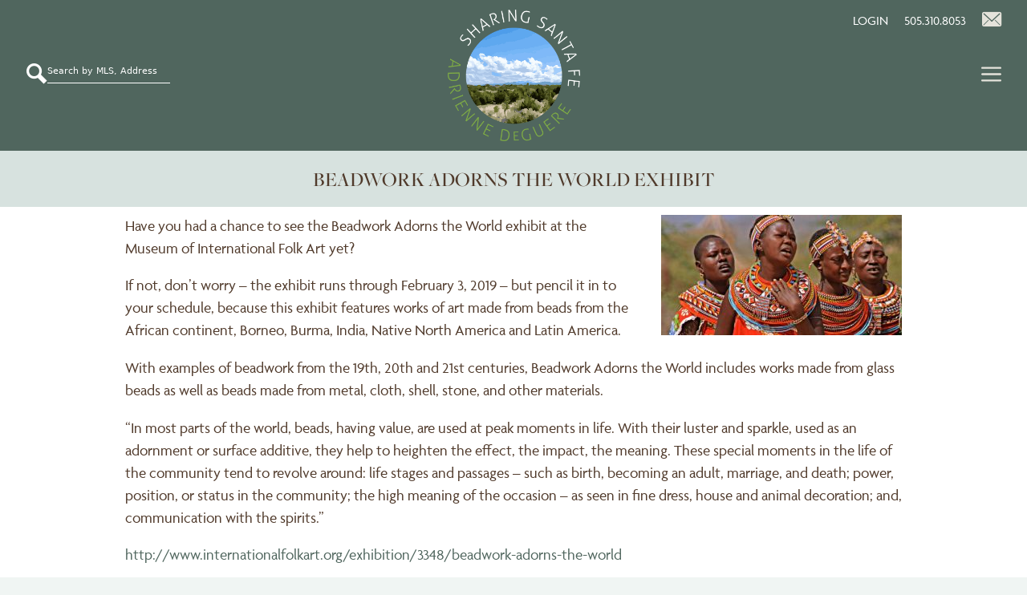

--- FILE ---
content_type: text/javascript; charset=utf-8
request_url: https://sharingsantafe.com/wp-content/themes/generatepress-child/js/myfunctions.js?ver=1768911526
body_size: 52669
content:
function backToTop() {
  jQuery('html, body').animate( {
      scrollTop: 0,
    },
    500,
    'linear'
  );
}

function openWindow(url, options) {
  if(!options) {
    var options = "menubar=0,resizable=1,toolbar=0,location=0,status=0,width=650,height=300"
  }
  var radioWindow = window.open (url, "shareWindow", options);
}

var googleMapLoaded = false;
function loadGoogleMap(listingID) {
  var  urlString = "/wp-content/plugins/wprealtors/wprl_ajax.php?wprl_action=getGoogleMap&listingID=" + listingID;
  
  if(!googleMapLoaded) {
    jQuery(".google-map").html('<iframe src="' + urlString + '" frameborder="0" width="100%" height="370px;"></iframe>');
  }
  
  googleMapLoaded = true;
}

(function(u){var L="ontouchstart" in window;var t="thumbScroller";var I=400;var f=50;var J="tsRefreshInfo";var h="tsRefreshButtons";var d="tsRefreshScrubber";var r="tsRefreshNav";var K="tsCollapseNav";var k="tsResizeScrollbar";var p="tsCollapseScrollbar";var D="tsStartTimer";var y="tsResumeTimer";var b="tsLoadContent";var C="tsPauseOnAction";var s="scrollerInit";var e="scrollerPlay";var c="scrollerPause";var g="scrollerPrevious";var E="scrollerNext";var m="scrollerBegin";var H="scrollerEnd";var q=a(6);var o=a(7);var z="tsMsie6Resize";j("transition");j("transform");j("box-sizing");function i(O,M){this._options=M;this._isVertical=("vertical"===M.orientation);this._collapsible=M.collapsible&&!this._isVertical;this._responsive=!this._collapsible&&M.responsive;var N=!(o&&this._responsive);this._numDisplay=G(M.numDisplay,4);this._slideWidth=G(M.slideWidth,300);this._slideHeight=G(M.slideHeight,200);this._slideMargin=(N?F(M.slideMargin,0):0);this._borderWidth=(N?F(M.slideBorder,0):0);this._captionHeight=F(M.captionHeight,"auto");this._rotate=M.autoPlay;this._delay=G(M.delay,5000);this._duration=G(M.speed,800);this._easing=M.easing;this._$scroller;this._$slidePanel;this._$slideList;this._$slides;this._$navList;this._$scrollbar;this._$scrubber;this._$scroller=u(O);this._namespace="."+((typeof this._$scroller.attr("id")!=="undefined")?this._$scroller.attr("id"):"scroller");this._numItems;this._limit;this._currIndex=0;this._timerId=null;this._resumeId=null;this._startX=null;this._startY=null;this._swipeDist=null;this._scrolling;this.init()}i.prototype={init:function(){this._$scroller.addClass(this._isVertical?"ts-vertical":"ts-horizontal");this._$slideList=this._$scroller.find(">ul").addClass("ts-list");this._$slides=this._$slideList.find(">li").addClass("ts-slide");this._$slideList.wrap(u("<div></div>").addClass("ts-container"));this._$slidePanel=this._$slideList.parent();this._numItems=this._$slides.length;this._numDisplay=Math.min(this._numDisplay,this._numItems);var M=("index"===this._options.control?this._numDisplay*Math.ceil(this._numItems/this._numDisplay):this._numItems);this._limit=M-this._numDisplay;this._currIndex=Math.min(F(this._options.startIndex,0),this._limit);if(this._options.shuffle){this.shuffleItems()}this.initSlides();this.initSlidePanel();this.initHeader();this.initControl();this.initContainer();if(this._collapsible){this._minDisplay=parseInt(this._options.minDisplay,0);if(isNaN(this._minDisplay)||this._minDisplay<1){this._minDisplay=1}this._maxDisplay=parseInt(this._options.maxDisplay,0);if(isNaN(this._maxDisplay)){this._maxDisplay=this._numDisplay}else{if(this._maxDisplay>this._numItems){this._maxDisplay=this._numItems}}this.collapse();u(window).bind("resize"+this._namespace,u.proxy(this.collapse,this))}else{if(this._responsive){this.resize();u(window).bind("resize"+this._namespace,u.proxy(this.resize,this))}}if(L){if(this._options.swipe){this._$slidePanel.bind("touchstart",u.proxy(this.touchStart,this))}}else{if(this._options.mousewheel){this._$scroller.bind("mousewheel DOMMouseScroll",u.proxy(this.mouseScroll,this))}if(this._options.pauseOnHover){this._$scroller.hover(u.proxy(this.pause,this),u.proxy(this.play,this))}}if(this._options.keyboard){u(document).bind("keyup"+this._namespace,u.proxy(this.keyControl,this))}if(this._options.pauseOnInteraction){this._$scroller.bind(C,u.proxy(this.pause,this))}this._$scroller.bind(D,u.proxy(this.startTimer,this));this.updateSlideList(false)},collapse:function(){this.pauseTimer();var O=this._$scroller.parent().width()-(this._$scroller.outerWidth(true)-this._$scroller.width());var M=Math.floor(O/this._$slides.outerWidth());if(M!=this._numDisplay&&this._minDisplay<=M&&M<=this._maxDisplay){this._numDisplay=M;this._$slidePanel.width(this._numDisplay*this._$slides.outerWidth());this._$scroller.width(this._$slidePanel.width());if("index"===this._options.control){var N=this._numDisplay*Math.ceil(this._numItems/this._numDisplay);this._limit=N-this._numDisplay;this._currIndex=Math.floor(this._currIndex/this._numDisplay)*this._numDisplay}else{this._limit=this._numItems-this._numDisplay;if(this._currIndex>this._limit){this._currIndex=this._limit}}this._$scroller.trigger(K).trigger(p);this.updateSlideList(false)}},resize:function(){this.pauseTimer();var M=this._$slides.find(">.ts-wrapper"),N=M.width()/this._slideWidth;M.height(Math.round(N*this._slideHeight));this._$slides.find(">.ts-caption").outerHeight(Math.round(N*this._captionHeight));if(this._isVertical){this._$slidePanel.height(this._numDisplay*this._$slides.outerHeight());this._$slideList.css({top:-this._currIndex*this._$slides.outerHeight()})}else{this._$slidePanel.height(this._$slides.outerHeight());this._$slideList.css({left:-this._currIndex*this._$slides.outerWidth()})}this._$scroller.height(this._$slidePanel.height()+this._$scroller.find(">.ts-header").outerHeight(true)+this._$scroller.find(">.ts-control").outerHeight(true));this._$slides.each(u.proxy(function(Q,O){var P=u(O).find(".ts-caption");P.css({fontSize:Math.floor(P.data("fontSize")*N)+"px",lineHeight:Math.floor(P.data("lineHeight")*N)+"px"})},this));this._$scroller.trigger(k).trigger(z)},initContainer:function(){var R=F(this._options.padding,0),N=this._$scroller.find(">.ts-prev"),Q=this._$scroller.find(">.ts-next"),M=this._$scroller.find(">.ts-header"),P=this._$scroller.find(">.ts-control"),O;if(!this._responsive){this._$scroller.width(this._$slidePanel.width()).height(this._$slidePanel.height()+M.outerHeight(true)+P.outerHeight(true))}if(this._isVertical){O={paddingLeft:R,paddingRight:R};if(0===N.length&&0===M.length){O.paddingTop=R}if(0===Q.length&&0===P.length){O.paddingBottom=R}this._$scroller.css(O);if(q){this._$scroller.bind(z,u.proxy(function(){N.width(this._$scroller.outerWidth(true));Q.width(this._$scroller.outerWidth(true))},this)).trigger(z)}}else{O={};if(0===M.length){O.paddingTop=R}if(0===N.length){O.paddingLeft=R}if(0===Q.length){O.paddingRight=R}if(0===P.length){O.paddingBottom=R}this._$scroller.css(O);if(q){this._$scroller.bind(z,u.proxy(function(){N.height(this._$scroller.outerHeight(true));Q.height(this._$scroller.outerHeight(true))},this)).trigger(z)}}this.setOptColor(this._$scroller.add(N).add(Q),this._options.backgroundColor,"backgroundColor");this.setOptColor(this._$scroller,this._options.color,"color")},initSlides:function(){if("outside"===this._options.captionPosition){this._$slides.addClass("ts-outside").one("tsInitCaption",u.proxy(this.initExtCaption,this))}else{this._$slides.addClass("ts-inside").one("tsInitCaption",u.proxy(this.initCaption,this))}this._$slides.each(u.proxy(function(V,S){var U=u(S).wrapInner(u("<div></div>").addClass("ts-wrapper")),T=U.find(">.ts-wrapper").css({borderWidth:this._borderWidth});U.data({"image-position":B(U.data("image-position"),this._options.imagePosition),"caption-align":B(U.data("caption-align"),this._options.captionAlign),"caption-effect":B(U.data("caption-effect"),this._options.captionEffect),"caption-button":B(U.data("caption-button"),this._options.captionButton)});if(this._options.pauseOnInteraction){T.click(u.proxy(this.pause,this))}if(l(U.data("src"))){var O=T.find(">a:not(.ts-link-button, .ts-zoom-button)").first(),P;if(O.length){O.data({title:O.attr("title")}).removeAttr("title");P=O.find(">:first-child")}else{P=T.find(">:first-child")}if(P.length){P.addClass("ts-content");if(P.is("img")){P.one("load",u.proxy(this.processImg,this));if(P[0].complete||"complete"===P[0].readyState){P.trigger("load")}}}}else{U.one(b,u.proxy(this.processContent,this))}var Q=T.find(">a.ts-link-button"),R=T.find(">a.ts-zoom-button");if(R.length){R.data({title:R.attr("title")}).removeAttr("title");if(Q.length){Q.addClass("ts-button-align-right");R.addClass("ts-button-align-left")}}U.trigger("tsInitCaption")},this));if("outside"===this._options.captionPosition){var M=this._$slides.find(">.ts-caption");if(isNaN(this._captionHeight)){var N=this._$slides.find(">.ts-wrapper");M.outerWidth(this._slideWidth+(N.outerWidth()-N.width())).outerHeight(Math.max.apply(null,M.map(function(){return u(this).outerHeight()}).get()));this._captionHeight=M.outerHeight();M.outerWidth("100%")}else{M.outerHeight(this._captionHeight)}}},initExtCaption:function(N){var M=u(N.currentTarget),O=M.find(">.ts-wrapper").find(">:not(a,img,.ts-content,.ts-overlay)").first();if(1>O.length){O=u("<div></div>")}O.addClass("ts-caption");if("top"===M.data("caption-align")){M.prepend(O)}else{M.append(O)}O.data({fontSize:parseInt(O.css("fontSize"),0),lineHeight:parseInt(O.css("lineHeight"),0)})},initCaption:function(Q){var P=u(Q.currentTarget),O=P.find(">.ts-wrapper"),R=O.find(">:not(a,img,.ts-content,.ts-overlay)").first();if(R.length){var M=("top"===P.data("caption-align"));R.addClass("ts-caption").css(M?"top":"bottom",0).data({fontSize:parseInt(R.css("fontSize"),0),lineHeight:parseInt(R.css("lineHeight"),0)});if(!isNaN(this._captionHeight)){if(this._responsive){R.outerHeight((this._captionHeight/this._slideHeight*100)+"%")}else{R.outerHeight(this._captionHeight)}}if(P.data("caption-button")){var N=u("<div><div></div></div>").addClass("ts-caption-button").css(M?"bottom":"top",0).click(u.proxy(this.toggleCaption,this)).mousedown(x);O.append(N);this.bindCaptionEvents(P,"tsShowCaption","tsHideCaption")}else{if(!L){this.bindCaptionEvents(P,"mouseenter","mouseleave")}}}},bindCaptionEvents:function(R,M,Q){var P=R.find(">.ts-wrapper");var T=P.find(">.ts-caption");switch(R.data("caption-effect")){case"slide":if(u.support.transition&&u.support.transform){var N;if("top"===R.data("caption-align")){N="ts-slide-down";T.css({top:"auto",bottom:"100%"})}else{N="ts-slide-up";T.css({top:"100%",bottom:"auto"})}P.bind(M,function(){T.addClass(N)}).bind(Q,function(){T.removeClass(N)})}else{var S=("top"===R.data("caption-align")?"top":"bottom");T.css(S,"-100%");P.bind(M,{position:S},this.slideInCaption).bind(Q,{position:S},this.slideOutCaption)}break;case"fade":T.css({opacity:0});P.bind(M,this.fadeInCaption).bind(Q,this.fadeOutCaption);break;case"normal":T.hide();P.bind(M,function(){T.show()}).bind(Q,function(){T.hide()});break;default:var O=P.find(">.ts-caption-button");if(O.length){P.find(">.ts-caption-button").addClass("ts-collapse");P.bind(M,function(){T.show()}).bind(Q,function(){T.hide()})}break}},initSlidePanel:function(){var N=("index"===this._options.control?this._numDisplay*Math.ceil(this._numItems/this._numDisplay):this._numItems);var M=this._$slides.find(">.ts-wrapper");if(this._responsive){this._$slides.addClass("ts-border-box");if(this._isVertical){this._$slides.width("100%").css({paddingTop:this._slideMargin,paddingBottom:this._slideMargin});this._$slideList.width("100%")}else{this._$slides.width((1/this._numItems*100)+"%").css({paddingLeft:this._slideMargin,paddingRight:this._slideMargin});this._$slideList.width((this._numItems/this._numDisplay*100)+"%")}}else{M.width(this._slideWidth).height(this._slideHeight);this._$slides.width(M.outerWidth()).height(M.outerHeight()+this._$slides.find(">.ts-caption").outerHeight());if(this._isVertical){this._$slides.css({paddingTop:this._slideMargin,paddingBottom:this._slideMargin});this._$slideList.height(N*this._$slides.outerHeight()).width(this._$slides.outerWidth());this._$slidePanel.height(this._numDisplay*this._$slides.outerHeight()).width(this._$slides.outerWidth())}else{this._$slides.css({paddingLeft:this._slideMargin,paddingRight:this._slideMargin});this._$slideList.width(N*this._$slides.outerWidth()).height(this._$slides.outerHeight());this._$slidePanel.width(this._numDisplay*this._$slides.outerWidth()).height(this._$slides.outerHeight())}}this.setOptColor(M,this._options.slideBackgroundColor,"backgroundColor");this.setOptColor(M,this._options.slideBorderColor,"borderColor")},initHeader:function(){var P=!l(this._options.title)&&false!==this._options.title,O=this._options.pageInfo,N=this._options.playButton;if(P||O||N||"small"===this._options.navButtons){var Q=u("<div></div>").addClass("ts-header");this._$scroller.prepend(Q);if(P){Q.append(u("<div></div>").addClass("ts-title").html(this._options.title))}if(N){Q.append(u("<div><div></div></div>").addClass("ts-play-button").toggleClass("ts-pause",!this._rotate).click(u.proxy(this.togglePlay,this)))}if(O){var M=u("<div></div>").addClass("ts-page-info");Q.append(M);this._$scroller.bind(J,u.proxy(function(){var S=this._currIndex+1,R=Math.min(this._currIndex+this._numDisplay,this._numItems);M.text((S!=R?(S+"-"+R):S)+" of "+this._numItems)},this))}}},initControl:function(){this.initButtons();if("scrollbar"===this._options.control||"index"===this._options.control){this._$scroller.append(u("<div></div>").addClass("ts-control"));if("scrollbar"===this._options.control){this.initScrollbar()}else{this.initNav()}}},initButtons:function(){if(false!==this._options.navButtons&&"none"!==this._options.navButtons){var N=u("<div><div></div></div>"),R=u("<div><div></div></div>"),O=N.add(R);if("hover"===this._options.navButtons||"mouseover"===this._options.navButtons){N.addClass("ts-hover-prev");R.addClass("ts-hover-next");this._$slidePanel.append(O);var Q=("+="+(this._slideMargin+this._borderWidth));if(this._isVertical){N.css({marginTop:Q});R.css({marginBottom:Q})}else{N.css({marginLeft:Q});R.css({marginRight:Q})}if(L){O.css({opacity:1})}else{if(u.support.transition){O.addClass("ts-css-hover")}else{this._$slidePanel.hover(function(){O.animate({opacity:1},{duration:I,queue:false})},function(){O.animate({opacity:0},{duration:I,queue:false})})}}}else{if("small"===this._options.navButtons){var M=this._$scroller.find(">.ts-header"),P=M.find(">.ts-play-button");N.addClass("ts-small-prev");R.addClass("ts-small-next");if(P.length){P.before(R).after(N)}else{M.prepend(N).prepend(R)}}else{N.addClass("ts-prev");R.addClass("ts-next");this._$scroller.append(O).css({overflow:"visible"});if(this._isVertical){this._$scroller.css({marginTop:N.outerHeight(),marginBottom:R.outerHeight()});N.css({top:-N.outerHeight()});R.css({bottom:-R.outerHeight()})}else{this._$scroller.css({marginLeft:N.outerWidth(),marginRight:R.outerWidth()});N.css({left:-N.outerWidth()});R.css({right:-R.outerWidth()})}}}N.click(u.proxy(this.prevSlides,this));R.click(u.proxy(this.nextSlides,this));if(!this._options.continuous){this._$scroller.bind(h,u.proxy(function(){N.toggleClass("ts-disabled",0===this._currIndex);R.toggleClass("ts-disabled",this._limit==this._currIndex)},this))}}},initScrollbar:function(){var N=this._$scroller.find(">.ts-control");this._$scrubber=u("<div></div>").addClass("ts-scrubber");this._$scrollbar=u("<div></div>").addClass("ts-scrollbar").append(this._$scrubber);N.append(this._$scrollbar);if(!this._isVertical){N.css({paddingLeft:this._slideMargin,paddingRight:this._slideMargin})}this._$scrollbar.click(u.proxy(function(O){this._$scroller.trigger(C);this.autoStop((O.pageX-this._$scrollbar.offset().left)/this._$scrollbar.width())},this)).mousedown(x);this._$scrubber.width((this._numDisplay/this._numItems*100)+"%").click(function(O){O.stopPropagation()});try{this._$scrubber.draggable({containment:"parent",start:u.proxy(function(){this._$scroller.trigger(C);this.stopTimer();this._$scroller.unbind(D)},this),stop:u.proxy(function(){this._$scroller.unbind(D).bind(D,u.proxy(this.startTimer,this));this.autoStop(this._$scrubber.position().left/(this._$scrollbar.width()-this._$scrubber.width()))},this),drag:this._isVertical?u.proxy(this.scrubVertical,this):u.proxy(this.scrubHorizontal,this)})}catch(M){}this._$scroller.bind(d,u.proxy(function(P,O){var Q=Math.round(this._currIndex/this._limit*(this._$scrollbar.width()-this._$scrubber.width()));if(O){this._$scrubber.animate({left:Q},{duration:this._duration,easing:this._easing,queue:false})}else{this._$scrubber.css({left:Q})}},this));if(this._collapsible){this._$scroller.bind(p,u.proxy(this.collapseScrollbar,this))}else{if(this._responsive){this._$scroller.bind(k,u.proxy(this.resizeScrollbar,this))}}},scrubHorizontal:function(N){var M=(this._$slideList.width()-this._$slidePanel.width())/(this._$scrollbar.width()-this._$scrubber.width());this._$slideList.css({left:-Math.round(this._$scrubber.position().left*M)})},scrubVertical:function(N){var M=(this._$slideList.height()-this._$slidePanel.height())/(this._$scrollbar.width()-this._$scrubber.width());this._$slideList.css({top:-Math.round(this._$scrubber.position().left*M)})},resizeScrollbar:function(){var M=(this._$scrollbar.width()-this._$scrubber.width()),N=this._currIndex/this._limit;this._$scrubber.stop(true).css({left:Math.round(N*M)})},collapseScrollbar:function(){this._$scrubber.width((this._numDisplay/this._numItems*100)+"%");this.resizeScrollbar()},initNav:function(){this._$navList=u('<ul class="ts-nav"></ul>');this._$scroller.find(">.ts-control").append(this._$navList);this.initNavItems();this._$navList.on("click",">li",u.proxy(this.selectNav,this)).on("mousedown",">li",x);this._$scroller.bind(r,u.proxy(function(){var M=Math.floor(this._currIndex/this._numDisplay);this._$navList.find(">li").removeClass("ts-active").eq(M).addClass("ts-active")},this));if(this._collapsible){this._$scroller.bind(K,u.proxy(this.initNavItems,this))}},selectNav:function(N){this._$scroller.trigger(C);var M=u(N.currentTarget);if(!M.hasClass("ts-active")){this._currIndex=M.index()*this._numDisplay;this.updateSlideList(true)}},initNavItems:function(){var O=Math.ceil(this._numItems/this._numDisplay);this._$navList.empty();if(1<O){for(var N=0;N<O;N++){this._$navList.append(u("<li></li>"))}var M=this._$navList.find(">li");this._$navList.width(M.length*M.outerWidth(true))}},updateSlideList:function(M){this.stopTimer();var P={};if(this._isVertical){P.top=-this._currIndex*this._$slides.outerHeight()}else{P.left=-this._currIndex*this._$slides.outerWidth()}if(M){this._$slideList.stop(true).animate(P,this._duration,this._easing,u.proxy(function(){this._$scroller.trigger(D)},this))}else{this._$slideList.stop(true).css(P);this._$scroller.trigger(D)}this._$scroller.trigger(J).trigger(h).trigger(d,[M]).trigger(r);if(0===this._currIndex){this._$scroller.trigger(m);this._options.onBegin.call(this)}if(this._currIndex==this._limit){this._$scroller.trigger(H);this._options.onEnd.call(this);if(this._options.playOnce){this.pause()}}var O=Math.min(this._currIndex+this._numDisplay,this._numItems);for(var N=this._currIndex;N<O;N++){this._$slides.eq(N).trigger(b)}},autoStop:function(Q){var M,O,N;if(this._isVertical){O=this._$slides.outerHeight();N=this._$slideList.height()-this._$slidePanel.height()}else{O=this._$slides.outerWidth();N=this._$slideList.width()-this._$slidePanel.width()}var P=Q*N,R=this._currIndex*O;if(P>R){M=Math.ceil(P/O)}else{if(P<R){M=Math.floor(P/O)}else{return}}this._currIndex=Math.min(M,this._limit);this.updateSlideList(true)},prevSlides:function(){this._$scroller.trigger(C);if(this._currIndex>0){this._currIndex-=(this._options.moveByOne?1:Math.min(this._numDisplay,this._currIndex))}else{if(this._options.continuous){this._currIndex=this._limit}else{return}}this._$scroller.trigger(g);this._options.onPrevious.call(this);this.updateSlideList(true)},nextSlides:function(){this._$scroller.trigger(C);if(this._currIndex<this._limit){this._currIndex+=this._options.moveByOne?1:Math.min(this._numDisplay,this._limit-this._currIndex)}else{if(this._options.continuous){this._currIndex=0}else{return}}this._$scroller.trigger(E);this._options.onNext.call(this);this.updateSlideList(true)},rotateSlides:function(){if(this._currIndex<this._limit){this._currIndex+=this._options.moveByOne?1:Math.min(this._numDisplay,this._limit-this._currIndex)}else{this._currIndex=0}this.updateSlideList(true)},togglePlay:function(){if(this._rotate){this.pause()}else{this.play()}},play:function(){if(!this._rotate){this._$scroller.find(">.ts-header>.ts-play-button").removeClass("ts-pause");this._rotate=true;this._$scroller.trigger(D).trigger(e);this._options.onPlay.call(this)}},pause:function(){if(this._rotate){this._$scroller.find(">.ts-header>.ts-play-button").addClass("ts-pause");this._rotate=false;this.stopTimer();this._$scroller.trigger(c);this._options.onPause.call(this)}},processContent:function(T){var P=u(T.currentTarget),S=P.find(">.ts-wrapper"),N=P.data("src"),X=P.data("content-type");if(l(X)){X=A(N)}S.find(">img:first-child, >.ts-content").remove();var Z=S;var U=S.find(">a:first-child:not(.ts-link-button, .ts-zoom-button)");if(U.length){Z=U}if("image"===X){var M=u("<img/>").addClass("ts-content");Z.prepend(M);M.one("load",u.proxy(this.processImg,this)).attr("src",N);if(M[0].complete||"complete"===M[0].readyState){M.trigger("load")}}else{if("inline"===X){var aa=u(N);if(aa.length){Z.prepend(u("<div></div>").addClass("ts-content").html(aa.html()));this.showContent(P)}}else{if("flash"===X){var Q="<object type='application/x-shockwave-flash' data='"+N+"' width='100%' height='100%'><param name='movie' value='"+N+"'/><param name='allowFullScreen' value='true'/><param name='quality' value='high'/><param name='wmode' value='transparent'/><param name='scale' value='default'></object>";Z.prepend(u("<div></div>").addClass("ts-content").html(Q));this.showContent(P)}else{if("ajax"===X){var V=u("<div></div>").addClass("ts-content");Z.prepend(V);var R=N.indexOf("?"),W="";if(-1<R){W=N.substring(R+1);N=N.substring(0,R)}var O=P.data("method");if(l(O)){O="GET"}u.ajax({url:N,type:O,data:W,success:u.proxy(function(ab){V.html(ab);this.showContent(P)},this)})}else{var Y=u('<iframe frameborder="0" hspace="0" scrolling="auto" width="100%" height="100%"></iframe>').addClass("ts-content");Z.prepend(Y);Y.load(u.proxy(function(){this.showContent(P)},this)).attr("src",N)}}}}},processImg:function(S){var N=u(S.currentTarget),R=N.closest(".ts-slide");switch(R.data("image-position")){case"fill":this.fillContent(N,this._slideWidth,this._slideHeight);break;case"fit":this.fitContent(N,this._slideWidth,this._slideHeight);break;case"center":this.centerContent(N,this._slideWidth,this._slideHeight);break;case"stretch":this.stretchContent(N,this._slideWidth,this._slideHeight);break}if(this._responsive){var Q=parseInt(N.css("top"),0);Q=isNaN(Q)?0:((Q/this._slideHeight*100)+"%");var P=parseInt(N.css("left"),0);P=isNaN(P)?0:((P/this._slideWidth*100)+"%");var O=(N.width()/this._slideWidth*100)+"%",M=(N.height()/this._slideHeight*100)+"%";N.css({top:Q,left:P,bottom:"auto",right:"auto"}).width(O).height(M)}if(u.support.opacity){N.after(u("<div></div>").addClass("ts-overlay"))}this.showContent(R)},centerContent:function(M,N,O){M.css({top:(O-M.height())/2,left:(N-M.width())/2})},fillContent:function(N,P,R){var O=N.width(),M=N.height(),Q=Math.max(R/M,P/O);N.width(O*Q).height(M*Q);this.centerContent(N,P,R)},fitContent:function(N,R,S){var P=N.width(),M=N.height(),Q=R/S,O=P/M;if(Q>O){P*=S/M;M=S}else{M*=R/P;P=R}N.width(P).height(M);this.centerContent(N,R,S)},stretchContent:function(M,N,O){M.css({top:0,left:0,width:N,height:O})},showContent:function(M){M.find(">.ts-wrapper").css({backgroundImage:"none"}).find(".ts-content").css({opacity:1})},toggleCaption:function(O){this._$scroller.trigger(C);var N=u(O.currentTarget),M=N.parent(),Q=M.find(">.ts-caption"),P=N.hasClass("ts-collapse");if(P){M.trigger("tsHideCaption");N.removeClass("ts-collapse")}else{M.trigger("tsShowCaption");N.addClass("ts-collapse")}},slideInCaption:function(N){var O=u(N.currentTarget).find(">.ts-caption"),M={};M[N.data.position]=0;O.animate(M,{duration:I,queue:false})},slideOutCaption:function(N){var O=u(N.currentTarget).find(">.ts-caption"),M={};M[N.data.position]="-100%";O.animate(M,{duration:I,queue:false})},fadeInCaption:function(M){u(M.currentTarget).find(">.ts-caption").animate({opacity:1},{duration:I,queue:false})},fadeOutCaption:function(M){u(M.currentTarget).find(">.ts-caption").animate({opacity:0},{duration:I,queue:false})},shuffleItems:function(){var M=this._$slides.toArray();n(M);this._$slideList.append(M)},startTimer:function(){if(null===this._timerId&&this._rotate){this._timerId=setTimeout(u.proxy(this.rotateSlides,this),this._delay)}},stopTimer:function(){clearTimeout(this._timerId);this._timerId=null},pauseTimer:function(){this.stopTimer();this._$scroller.unbind(D);clearTimeout(this._resumeId);this._resumeId=setTimeout(u.proxy(function(){this._$scroller.unbind(D).bind(D,u.proxy(this.startTimer,this)).trigger(D)},this),1000)},setOptColor:function(N,M,O){if(typeof M!=="undefined"){if("backgroundColor"===O||"background-color"===O){if(""===u.trim(M)){M="transparent"}}N.css(O,M)}},mouseScroll:function(M){M.preventDefault();if(!this._$slideList.is(":animated")){var N=(typeof M.originalEvent.wheelDelta==="undefined")?-M.originalEvent.detail:M.originalEvent.wheelDelta;if(0<N){this.prevSlides()}else{this.nextSlides()}}},keyControl:function(M){switch(M.keyCode){case 37:this.prevSlides();break;case 39:this.nextSlides();break;case 80:this.togglePlay();break}},touchStart:function(M){if(1===M.originalEvent.touches.length){this._startX=M.originalEvent.touches[0].pageX;this._startY=M.originalEvent.touches[0].pageY;this._$slidePanel.bind("touchmove",u.proxy(this.touchMove,this)).one("touchend",u.proxy(this.touchEnd,this))}},touchMove:function(O){var M=this._startX-O.originalEvent.touches[0].pageX;var N=this._startY-O.originalEvent.touches[0].pageY;if(this._isVertical){this._swipeDist=N;this._scrolling=Math.abs(this._swipeDist)<Math.abs(M)}else{this._swipeDist=M;this._scrolling=Math.abs(this._swipeDist)<Math.abs(N)}if(!this._scrolling){O.preventDefault()}},touchEnd:function(M){this._$slidePanel.unbind("touchmove");if(!this._scrolling){if(null!==this._swipeDist&&Math.abs(this._swipeDist)>f){if(this._swipeDist>0){if(this._currIndex<this._limit){this.nextSlides()}}else{if(this._currIndex>0){this.prevSlides()}}}}this._startX=this._startY=this._swipeDist=null},processFlickr:function(){var M=this._options.flickr;u.getJSON(M,u.proxy(function(O){this._options.title=O.title;var N="<ul>";u.each(O.items,u.proxy(function(Q,P){N+='<li><img src="'+P.media.m+'"/><div>'+P.title+"</div></li>"},this));N+="</ul>";this._$scroller.empty().append(N);this.init()},this))}};function n(M){var P=M.length;while(--P>0){var N=Math.floor(Math.random()*(P+1)),O=M[P];M[P]=M[N];M[N]=O}}function x(M){M.preventDefault()}function a(M){if(/MSIE (\d+\.\d+);/.test(navigator.userAgent)){if(typeof M==="undefined"){return true}var N=new Number(RegExp.$1);if(N<=M){return true}}return false}function l(M){return(typeof M==="undefined"||""===u.trim(M))}function G(M,N){M=parseInt(M,0);return(isNaN(M)||M<=0)?N:M}function F(M,N){M=parseInt(M,0);return(isNaN(M)||M<0)?N:M}function B(M,N){return(typeof M!=="undefined")?M:N}function A(M){if(M.match(/[^\s]+\.(jpg|gif|png|bmp)/i)){return"image"}if(M.match(/[^\s]+\.(swf)/i)){return"flash"}if(0===M.indexOf("#")){return"inline"}return"iframe"}function j(T){var R=["Webkit","Moz","O","ms"],Q=document.body||document.documentElement,O=Q.style,N=false;if(typeof O[T]!=="undefined"){N=T}else{var P=T.charAt(0).toUpperCase()+T.slice(1);for(var M=0;M<R.length;M++){var S=R[M]+P;if(typeof O[S]!=="undefined"){N=S;break}}}u.support[T]=N;return N}var w={previous:function(){u(this).data(t).prevSlide()},next:function(){u(this).data(t).nextSlide()},play:function(){u(this).data(t).play()},pause:function(){u(this).data(t).pause()},destroy:function(){var M=u(this).data(t);M.pause();if(!l(M._namespace)){u(window).add(u(document)).unbind(M._namespace)}M._$scroller.add(u("*",M._$scroller)).unbind().removeData();u(this).removeData(t)}};var v={responsive:false,collapsible:false,orientation:"horizontal",title:"",numDisplay:4,slideWidth:300,slideHeight:200,slideMargin:0,slideBorder:0,padding:10,captionHeight:"auto",startIndex:0,autoPlay:false,delay:5000,speed:800,easing:"",playOnce:false,pauseOnHover:false,pauseOnInteraction:false,moveByOne:false,control:"index",navButtons:"normal",playButton:true,captionButton:false,captionAlign:"bottom",captionPosition:"inside",captionEffect:"fade",imagePosition:"fill",continuous:true,shuffle:false,mousewheel:false,keyboard:false,swipe:true,pageInfo:true,onInit:function(){},onPlay:function(){},onPause:function(){},onPrevious:function(){},onNext:function(){},onBegin:function(){},onEnd:function(){}};u.fn.thumbScroller=function(){var M=arguments;var N=M[0];return this.each(function(Q,O){if(w[N]){if(typeof u(O).data(t)!=="undefined"){w[N].apply(O,Array.prototype.slice.call(M,1))}}else{if(typeof N==="object"||!N){var P=new i(O,u.extend({},v,N));u(O).data(t,P);P._$scroller.trigger(s);P._options.onInit.call(P)}}})}})(jQuery);

var Hashtable=(function(){var p="function";var n=(typeof Array.prototype.splice==p)?function(s,r){s.splice(r,1)}:function(u,t){var s,v,r;if(t===u.length-1){u.length=t}else{s=u.slice(t+1);u.length=t;for(v=0,r=s.length;v<r;++v){u[t+v]=s[v]}}};function a(t){var r;if(typeof t=="string"){return t}else{if(typeof t.hashCode==p){r=t.hashCode();return(typeof r=="string")?r:a(r)}else{if(typeof t.toString==p){return t.toString()}else{try{return String(t)}catch(s){return Object.prototype.toString.call(t)}}}}}function g(r,s){return r.equals(s)}function e(r,s){return(typeof s.equals==p)?s.equals(r):(r===s)}function c(r){return function(s){if(s===null){throw new Error("null is not a valid "+r)}else{if(typeof s=="undefined"){throw new Error(r+" must not be undefined")}}}}var q=c("key"),l=c("value");function d(u,s,t,r){this[0]=u;this.entries=[];this.addEntry(s,t);if(r!==null){this.getEqualityFunction=function(){return r}}}var h=0,j=1,f=2;function o(r){return function(t){var s=this.entries.length,v,u=this.getEqualityFunction(t);while(s--){v=this.entries[s];if(u(t,v[0])){switch(r){case h:return true;case j:return v;case f:return[s,v[1]]}}}return false}}function k(r){return function(u){var v=u.length;for(var t=0,s=this.entries.length;t<s;++t){u[v+t]=this.entries[t][r]}}}d.prototype={getEqualityFunction:function(r){return(typeof r.equals==p)?g:e},getEntryForKey:o(j),getEntryAndIndexForKey:o(f),removeEntryForKey:function(s){var r=this.getEntryAndIndexForKey(s);if(r){n(this.entries,r[0]);return r[1]}return null},addEntry:function(r,s){this.entries[this.entries.length]=[r,s]},keys:k(0),values:k(1),getEntries:function(s){var u=s.length;for(var t=0,r=this.entries.length;t<r;++t){s[u+t]=this.entries[t].slice(0)}},containsKey:o(h),containsValue:function(s){var r=this.entries.length;while(r--){if(s===this.entries[r][1]){return true}}return false}};function m(s,t){var r=s.length,u;while(r--){u=s[r];if(t===u[0]){return r}}return null}function i(r,s){var t=r[s];return(t&&(t instanceof d))?t:null}function b(t,r){var w=this;var v=[];var u={};var x=(typeof t==p)?t:a;var s=(typeof r==p)?r:null;this.put=function(B,C){q(B);l(C);var D=x(B),E,A,z=null;E=i(u,D);if(E){A=E.getEntryForKey(B);if(A){z=A[1];A[1]=C}else{E.addEntry(B,C)}}else{E=new d(D,B,C,s);v[v.length]=E;u[D]=E}return z};this.get=function(A){q(A);var B=x(A);var C=i(u,B);if(C){var z=C.getEntryForKey(A);if(z){return z[1]}}return null};this.containsKey=function(A){q(A);var z=x(A);var B=i(u,z);return B?B.containsKey(A):false};this.containsValue=function(A){l(A);var z=v.length;while(z--){if(v[z].containsValue(A)){return true}}return false};this.clear=function(){v.length=0;u={}};this.isEmpty=function(){return !v.length};var y=function(z){return function(){var A=[],B=v.length;while(B--){v[B][z](A)}return A}};this.keys=y("keys");this.values=y("values");this.entries=y("getEntries");this.remove=function(B){q(B);var C=x(B),z,A=null;var D=i(u,C);if(D){A=D.removeEntryForKey(B);if(A!==null){if(!D.entries.length){z=m(v,C);n(v,z);delete u[C]}}}return A};this.size=function(){var A=0,z=v.length;while(z--){A+=v[z].entries.length}return A};this.each=function(C){var z=w.entries(),A=z.length,B;while(A--){B=z[A];C(B[0],B[1])}};this.putAll=function(H,C){var B=H.entries();var E,F,D,z,A=B.length;var G=(typeof C==p);while(A--){E=B[A];F=E[0];D=E[1];if(G&&(z=w.get(F))){D=C(F,z,D)}w.put(F,D)}};this.clone=function(){var z=new b(t,r);z.putAll(w);return z}}return b})();

function toggleAdvanced() {
  jQuery("#adv-search").slideToggle();
  
  if(jQuery(".adv-search-link").hasClass("active")) {
    jQuery(".adv-search-link").removeClass("active");
    jQuery(".mysubmit.main").toggle();
  } else {
    jQuery(".adv-search-link").addClass("active");
    jQuery(".mysubmit.main").toggle();
  }
  
  return false;
};

var isMobile = {
Android: function() { return navigator.userAgent.match(/Android/i); },
BlackBerry: function() { return navigator.userAgent.match(/BlackBerry/i); },
iOS: function() { return navigator.userAgent.match(/iPhone|iPad|iPod/i); },
Opera: function() { return navigator.userAgent.match(/Opera Mini/i); },
Windows: function() { return navigator.userAgent.match(/IEMobile/i); },
any: function() { return (isMobile.Android() || isMobile.BlackBerry() || isMobile.iOS() || isMobile.Opera() || isMobile.Windows()); } };



// http://code.google.com/p/jquery-numberformatter/
(function(k){var a=new Hashtable();var f=["ae","au","ca","cn","eg","gb","hk","il","in","jp","sk","th","tw","us"];var b=["at","br","de","dk","es","gr","it","nl","pt","tr","vn"];var i=["cz","fi","fr","ru","se","pl"];var d=["ch"];var g=[[".",","],[",","."],[","," "],[".","'"]];var c=[f,b,i,d];function j(n,l,m){this.dec=n;this.group=l;this.neg=m}function h(){for(var l in c){localeGroup=c[l];for(var m=0;m<localeGroup.length;m++){a.put(localeGroup[m],l)}}}function e(l){if(a.size()==0){h()}var q=".";var o=",";var p="-";var n=a.get(l);if(n){var m=g[n];if(m){q=m[0];o=m[1]}}return new j(q,o,p)}k.fn.formatNumber=function(l,m,n){return this.each(function(){if(m==null){m=true}if(n==null){n=true}var p;if(k(this).is(":input")){p=new String(k(this).val())}else{p=new String(k(this).text())}var o=k.formatNumber(p,l);if(m){if(k(this).is(":input")){k(this).val(o)}else{k(this).text(o)}}if(n){return o}})};k.formatNumber=function(q,w){var w=k.extend({},k.fn.formatNumber.defaults,w);var l=e(w.locale.toLowerCase());var n=l.dec;var u=l.group;var o=l.neg;var m="0#-,.";var t="";var s=false;for(var r=0;r<w.format.length;r++){if(m.indexOf(w.format.charAt(r))==-1){t=t+w.format.charAt(r)}else{if(r==0&&w.format.charAt(r)=="-"){s=true;continue}else{break}}}var v="";for(var r=w.format.length-1;r>=0;r--){if(m.indexOf(w.format.charAt(r))==-1){v=w.format.charAt(r)+v}else{break}}w.format=w.format.substring(t.length);w.format=w.format.substring(0,w.format.length-v.length);var p=new Number(q);return k._formatNumber(p,w,v,t,s)};k._formatNumber=function(m,q,n,F,s){var q=k.extend({},k.fn.formatNumber.defaults,q);var D=e(q.locale.toLowerCase());var C=D.dec;var v=D.group;var l=D.neg;var x=false;if(isNaN(m)){if(q.nanForceZero==true){m=0;x=true}else{return null}}if(n=="%"){m=m*100}var z="";if(q.format.indexOf(".")>-1){var E=C;var t=q.format.substring(q.format.lastIndexOf(".")+1);if(q.round==true){m=new Number(m.toFixed(t.length))}else{var I=m.toString();I=I.substring(0,I.lastIndexOf(".")+t.length+1);m=new Number(I)}var y=m%1;var A=new String(y.toFixed(t.length));A=A.substring(A.lastIndexOf(".")+1);for(var G=0;G<t.length;G++){if(t.charAt(G)=="#"&&A.charAt(G)!="0"){E+=A.charAt(G);continue}else{if(t.charAt(G)=="#"&&A.charAt(G)=="0"){var r=A.substring(G);if(r.match("[1-9]")){E+=A.charAt(G);continue}else{break}}else{if(t.charAt(G)=="0"){E+=A.charAt(G)}}}}z+=E}else{m=Math.round(m)}var u=Math.floor(m);if(m<0){u=Math.ceil(m)}var B="";if(q.format.indexOf(".")==-1){B=q.format}else{B=q.format.substring(0,q.format.indexOf("."))}var H="";if(!(u==0&&B.substr(-1,1)=="#")||x){var w=new String(Math.abs(u));var p=9999;if(B.lastIndexOf(",")!=-1){p=B.length-B.lastIndexOf(",")-1}var o=0;for(var G=w.length-1;G>-1;G--){H=w.charAt(G)+H;o++;if(o==p&&G!=0){H=v+H;o=0}}}z=H+z;if(m<0&&s&&F.length>0){F=l+F}else{if(m<0){z=l+z}}if(!q.decimalSeparatorAlwaysShown){if(z.lastIndexOf(C)==z.length-1){z=z.substring(0,z.length-1)}}z=F+z+n;return z};k.fn.parseNumber=function(l,m,o){if(m==null){m=true}if(o==null){o=true}var p;if(k(this).is(":input")){p=new String(k(this).val())}else{p=new String(k(this).text())}var n=k.parseNumber(p,l);if(n){if(m){if(k(this).is(":input")){k(this).val(n.toString())}else{k(this).text(n.toString())}}if(o){return n}}};k.parseNumber=function(r,v){var v=k.extend({},k.fn.parseNumber.defaults,v);var m=e(v.locale.toLowerCase());var o=m.dec;var t=m.group;var p=m.neg;var l="1234567890.-";while(r.indexOf(t)>-1){r=r.replace(t,"")}r=r.replace(o,".").replace(p,"-");var u="";var n=false;if(r.charAt(r.length-1)=="%"){n=true}for(var s=0;s<r.length;s++){if(l.indexOf(r.charAt(s))>-1){u=u+r.charAt(s)}}var q=new Number(u);if(n){q=q/100;q=q.toFixed(u.length-1)}return q};k.fn.parseNumber.defaults={locale:"us",decimalSeparatorAlwaysShown:false};k.fn.formatNumber.defaults={format:"#,###.00",locale:"us",decimalSeparatorAlwaysShown:false,nanForceZero:true,round:true}})(jQuery);

/* Javascript plotting library for jQuery, v. 0.7.
 *
 * Released under the MIT license by IOLA, December 2007.
 *
 */
(function(b){b.color={};b.color.make=function(d,e,g,f){var c={};c.r=d||0;c.g=e||0;c.b=g||0;c.a=f!=null?f:1;c.add=function(h,j){for(var k=0;k<h.length;++k){c[h.charAt(k)]+=j}return c.normalize()};c.scale=function(h,j){for(var k=0;k<h.length;++k){c[h.charAt(k)]*=j}return c.normalize()};c.toString=function(){if(c.a>=1){return"rgb("+[c.r,c.g,c.b].join(",")+")"}else{return"rgba("+[c.r,c.g,c.b,c.a].join(",")+")"}};c.normalize=function(){function h(k,j,l){return j<k?k:(j>l?l:j)}c.r=h(0,parseInt(c.r),255);c.g=h(0,parseInt(c.g),255);c.b=h(0,parseInt(c.b),255);c.a=h(0,c.a,1);return c};c.clone=function(){return b.color.make(c.r,c.b,c.g,c.a)};return c.normalize()};b.color.extract=function(d,e){var c;do{c=d.css(e).toLowerCase();if(c!=""&&c!="transparent"){break}d=d.parent()}while(!b.nodeName(d.get(0),"body"));if(c=="rgba(0, 0, 0, 0)"){c="transparent"}return b.color.parse(c)};b.color.parse=function(c){var d,f=b.color.make;if(d=/rgb\(\s*([0-9]{1,3})\s*,\s*([0-9]{1,3})\s*,\s*([0-9]{1,3})\s*\)/.exec(c)){return f(parseInt(d[1],10),parseInt(d[2],10),parseInt(d[3],10))}if(d=/rgba\(\s*([0-9]{1,3})\s*,\s*([0-9]{1,3})\s*,\s*([0-9]{1,3})\s*,\s*([0-9]+(?:\.[0-9]+)?)\s*\)/.exec(c)){return f(parseInt(d[1],10),parseInt(d[2],10),parseInt(d[3],10),parseFloat(d[4]))}if(d=/rgb\(\s*([0-9]+(?:\.[0-9]+)?)\%\s*,\s*([0-9]+(?:\.[0-9]+)?)\%\s*,\s*([0-9]+(?:\.[0-9]+)?)\%\s*\)/.exec(c)){return f(parseFloat(d[1])*2.55,parseFloat(d[2])*2.55,parseFloat(d[3])*2.55)}if(d=/rgba\(\s*([0-9]+(?:\.[0-9]+)?)\%\s*,\s*([0-9]+(?:\.[0-9]+)?)\%\s*,\s*([0-9]+(?:\.[0-9]+)?)\%\s*,\s*([0-9]+(?:\.[0-9]+)?)\s*\)/.exec(c)){return f(parseFloat(d[1])*2.55,parseFloat(d[2])*2.55,parseFloat(d[3])*2.55,parseFloat(d[4]))}if(d=/#([a-fA-F0-9]{2})([a-fA-F0-9]{2})([a-fA-F0-9]{2})/.exec(c)){return f(parseInt(d[1],16),parseInt(d[2],16),parseInt(d[3],16))}if(d=/#([a-fA-F0-9])([a-fA-F0-9])([a-fA-F0-9])/.exec(c)){return f(parseInt(d[1]+d[1],16),parseInt(d[2]+d[2],16),parseInt(d[3]+d[3],16))}var e=b.trim(c).toLowerCase();if(e=="transparent"){return f(255,255,255,0)}else{d=a[e]||[0,0,0];return f(d[0],d[1],d[2])}};var a={aqua:[0,255,255],azure:[240,255,255],beige:[245,245,220],black:[0,0,0],blue:[0,0,255],brown:[165,42,42],cyan:[0,255,255],darkblue:[0,0,139],darkcyan:[0,139,139],darkgrey:[169,169,169],darkgreen:[0,100,0],darkkhaki:[189,183,107],darkmagenta:[139,0,139],darkolivegreen:[85,107,47],darkorange:[255,140,0],darkorchid:[153,50,204],darkred:[139,0,0],darksalmon:[233,150,122],darkviolet:[148,0,211],fuchsia:[255,0,255],gold:[255,215,0],green:[0,128,0],indigo:[75,0,130],khaki:[240,230,140],lightblue:[173,216,230],lightcyan:[224,255,255],lightgreen:[144,238,144],lightgrey:[211,211,211],lightpink:[255,182,193],lightyellow:[255,255,224],lime:[0,255,0],magenta:[255,0,255],maroon:[128,0,0],navy:[0,0,128],olive:[128,128,0],orange:[255,165,0],pink:[255,192,203],purple:[128,0,128],violet:[128,0,128],red:[255,0,0],silver:[192,192,192],white:[255,255,255],yellow:[255,255,0]}})(jQuery);(function(c){function b(av,ai,J,af){var Q=[],O={colors:["#edc240","#afd8f8","#cb4b4b","#4da74d","#9440ed"],legend:{show:true,noColumns:1,labelFormatter:null,labelBoxBorderColor:"#ccc",container:null,position:"ne",margin:5,backgroundColor:null,backgroundOpacity:0.85},xaxis:{show:null,position:"bottom",mode:null,color:null,tickColor:null,transform:null,inverseTransform:null,min:null,max:null,autoscaleMargin:null,ticks:null,tickFormatter:null,labelWidth:null,labelHeight:null,reserveSpace:null,tickLength:null,alignTicksWithAxis:null,tickDecimals:null,tickSize:null,minTickSize:null,monthNames:null,timeformat:null,twelveHourClock:false},yaxis:{autoscaleMargin:0.02,position:"left"},xaxes:[],yaxes:[],series:{points:{show:false,radius:3,lineWidth:2,fill:true,fillColor:"#ffffff",symbol:"circle"},lines:{lineWidth:2,fill:false,fillColor:null,steps:false},bars:{show:false,lineWidth:2,barWidth:1,fill:true,fillColor:null,align:"left",horizontal:false},shadowSize:3},grid:{show:true,aboveData:false,color:"#545454",backgroundColor:null,borderColor:null,tickColor:null,labelMargin:5,axisMargin:8,borderWidth:2,minBorderMargin:null,markings:null,markingsColor:"#f4f4f4",markingsLineWidth:2,clickable:false,hoverable:false,autoHighlight:true,mouseActiveRadius:10},hooks:{}},az=null,ad=null,y=null,H=null,A=null,p=[],aw=[],q={left:0,right:0,top:0,bottom:0},G=0,I=0,h=0,w=0,ak={processOptions:[],processRawData:[],processDatapoints:[],drawSeries:[],draw:[],bindEvents:[],drawOverlay:[],shutdown:[]},aq=this;aq.setData=aj;aq.setupGrid=t;aq.draw=W;aq.getPlaceholder=function(){return av};aq.getCanvas=function(){return az};aq.getPlotOffset=function(){return q};aq.width=function(){return h};aq.height=function(){return w};aq.offset=function(){var aB=y.offset();aB.left+=q.left;aB.top+=q.top;return aB};aq.getData=function(){return Q};aq.getAxes=function(){var aC={},aB;c.each(p.concat(aw),function(aD,aE){if(aE){aC[aE.direction+(aE.n!=1?aE.n:"")+"axis"]=aE}});return aC};aq.getXAxes=function(){return p};aq.getYAxes=function(){return aw};aq.c2p=C;aq.p2c=ar;aq.getOptions=function(){return O};aq.highlight=x;aq.unhighlight=T;aq.triggerRedrawOverlay=f;aq.pointOffset=function(aB){return{left:parseInt(p[aA(aB,"x")-1].p2c(+aB.x)+q.left),top:parseInt(aw[aA(aB,"y")-1].p2c(+aB.y)+q.top)}};aq.shutdown=ag;aq.resize=function(){B();g(az);g(ad)};aq.hooks=ak;F(aq);Z(J);X();aj(ai);t();W();ah();function an(aD,aB){aB=[aq].concat(aB);for(var aC=0;aC<aD.length;++aC){aD[aC].apply(this,aB)}}function F(){for(var aB=0;aB<af.length;++aB){var aC=af[aB];aC.init(aq);if(aC.options){c.extend(true,O,aC.options)}}}function Z(aC){var aB;c.extend(true,O,aC);if(O.xaxis.color==null){O.xaxis.color=O.grid.color}if(O.yaxis.color==null){O.yaxis.color=O.grid.color}if(O.xaxis.tickColor==null){O.xaxis.tickColor=O.grid.tickColor}if(O.yaxis.tickColor==null){O.yaxis.tickColor=O.grid.tickColor}if(O.grid.borderColor==null){O.grid.borderColor=O.grid.color}if(O.grid.tickColor==null){O.grid.tickColor=c.color.parse(O.grid.color).scale("a",0.22).toString()}for(aB=0;aB<Math.max(1,O.xaxes.length);++aB){O.xaxes[aB]=c.extend(true,{},O.xaxis,O.xaxes[aB])}for(aB=0;aB<Math.max(1,O.yaxes.length);++aB){O.yaxes[aB]=c.extend(true,{},O.yaxis,O.yaxes[aB])}if(O.xaxis.noTicks&&O.xaxis.ticks==null){O.xaxis.ticks=O.xaxis.noTicks}if(O.yaxis.noTicks&&O.yaxis.ticks==null){O.yaxis.ticks=O.yaxis.noTicks}if(O.x2axis){O.xaxes[1]=c.extend(true,{},O.xaxis,O.x2axis);O.xaxes[1].position="top"}if(O.y2axis){O.yaxes[1]=c.extend(true,{},O.yaxis,O.y2axis);O.yaxes[1].position="right"}if(O.grid.coloredAreas){O.grid.markings=O.grid.coloredAreas}if(O.grid.coloredAreasColor){O.grid.markingsColor=O.grid.coloredAreasColor}if(O.lines){c.extend(true,O.series.lines,O.lines)}if(O.points){c.extend(true,O.series.points,O.points)}if(O.bars){c.extend(true,O.series.bars,O.bars)}if(O.shadowSize!=null){O.series.shadowSize=O.shadowSize}for(aB=0;aB<O.xaxes.length;++aB){V(p,aB+1).options=O.xaxes[aB]}for(aB=0;aB<O.yaxes.length;++aB){V(aw,aB+1).options=O.yaxes[aB]}for(var aD in ak){if(O.hooks[aD]&&O.hooks[aD].length){ak[aD]=ak[aD].concat(O.hooks[aD])}}an(ak.processOptions,[O])}function aj(aB){Q=Y(aB);ax();z()}function Y(aE){var aC=[];for(var aB=0;aB<aE.length;++aB){var aD=c.extend(true,{},O.series);if(aE[aB].data!=null){aD.data=aE[aB].data;delete aE[aB].data;c.extend(true,aD,aE[aB]);aE[aB].data=aD.data}else{aD.data=aE[aB]}aC.push(aD)}return aC}function aA(aC,aD){var aB=aC[aD+"axis"];if(typeof aB=="object"){aB=aB.n}if(typeof aB!="number"){aB=1}return aB}function m(){return c.grep(p.concat(aw),function(aB){return aB})}function C(aE){var aC={},aB,aD;for(aB=0;aB<p.length;++aB){aD=p[aB];if(aD&&aD.used){aC["x"+aD.n]=aD.c2p(aE.left)}}for(aB=0;aB<aw.length;++aB){aD=aw[aB];if(aD&&aD.used){aC["y"+aD.n]=aD.c2p(aE.top)}}if(aC.x1!==undefined){aC.x=aC.x1}if(aC.y1!==undefined){aC.y=aC.y1}return aC}function ar(aF){var aD={},aC,aE,aB;for(aC=0;aC<p.length;++aC){aE=p[aC];if(aE&&aE.used){aB="x"+aE.n;if(aF[aB]==null&&aE.n==1){aB="x"}if(aF[aB]!=null){aD.left=aE.p2c(aF[aB]);break}}}for(aC=0;aC<aw.length;++aC){aE=aw[aC];if(aE&&aE.used){aB="y"+aE.n;if(aF[aB]==null&&aE.n==1){aB="y"}if(aF[aB]!=null){aD.top=aE.p2c(aF[aB]);break}}}return aD}function V(aC,aB){if(!aC[aB-1]){aC[aB-1]={n:aB,direction:aC==p?"x":"y",options:c.extend(true,{},aC==p?O.xaxis:O.yaxis)}}return aC[aB-1]}function ax(){var aG;var aM=Q.length,aB=[],aE=[];for(aG=0;aG<Q.length;++aG){var aJ=Q[aG].color;if(aJ!=null){--aM;if(typeof aJ=="number"){aE.push(aJ)}else{aB.push(c.color.parse(Q[aG].color))}}}for(aG=0;aG<aE.length;++aG){aM=Math.max(aM,aE[aG]+1)}var aC=[],aF=0;aG=0;while(aC.length<aM){var aI;if(O.colors.length==aG){aI=c.color.make(100,100,100)}else{aI=c.color.parse(O.colors[aG])}var aD=aF%2==1?-1:1;aI.scale("rgb",1+aD*Math.ceil(aF/2)*0.2);aC.push(aI);++aG;if(aG>=O.colors.length){aG=0;++aF}}var aH=0,aN;for(aG=0;aG<Q.length;++aG){aN=Q[aG];if(aN.color==null){aN.color=aC[aH].toString();++aH}else{if(typeof aN.color=="number"){aN.color=aC[aN.color].toString()}}if(aN.lines.show==null){var aL,aK=true;for(aL in aN){if(aN[aL]&&aN[aL].show){aK=false;break}}if(aK){aN.lines.show=true}}aN.xaxis=V(p,aA(aN,"x"));aN.yaxis=V(aw,aA(aN,"y"))}}function z(){var aO=Number.POSITIVE_INFINITY,aI=Number.NEGATIVE_INFINITY,aB=Number.MAX_VALUE,aU,aS,aR,aN,aD,aJ,aT,aP,aH,aG,aC,a0,aX,aL;function aF(a3,a2,a1){if(a2<a3.datamin&&a2!=-aB){a3.datamin=a2}if(a1>a3.datamax&&a1!=aB){a3.datamax=a1}}c.each(m(),function(a1,a2){a2.datamin=aO;a2.datamax=aI;a2.used=false});for(aU=0;aU<Q.length;++aU){aJ=Q[aU];aJ.datapoints={points:[]};an(ak.processRawData,[aJ,aJ.data,aJ.datapoints])}for(aU=0;aU<Q.length;++aU){aJ=Q[aU];var aZ=aJ.data,aW=aJ.datapoints.format;if(!aW){aW=[];aW.push({x:true,number:true,required:true});aW.push({y:true,number:true,required:true});if(aJ.bars.show||(aJ.lines.show&&aJ.lines.fill)){aW.push({y:true,number:true,required:false,defaultValue:0});if(aJ.bars.horizontal){delete aW[aW.length-1].y;aW[aW.length-1].x=true}}aJ.datapoints.format=aW}if(aJ.datapoints.pointsize!=null){continue}aJ.datapoints.pointsize=aW.length;aP=aJ.datapoints.pointsize;aT=aJ.datapoints.points;insertSteps=aJ.lines.show&&aJ.lines.steps;aJ.xaxis.used=aJ.yaxis.used=true;for(aS=aR=0;aS<aZ.length;++aS,aR+=aP){aL=aZ[aS];var aE=aL==null;if(!aE){for(aN=0;aN<aP;++aN){a0=aL[aN];aX=aW[aN];if(aX){if(aX.number&&a0!=null){a0=+a0;if(isNaN(a0)){a0=null}else{if(a0==Infinity){a0=aB}else{if(a0==-Infinity){a0=-aB}}}}if(a0==null){if(aX.required){aE=true}if(aX.defaultValue!=null){a0=aX.defaultValue}}}aT[aR+aN]=a0}}if(aE){for(aN=0;aN<aP;++aN){a0=aT[aR+aN];if(a0!=null){aX=aW[aN];if(aX.x){aF(aJ.xaxis,a0,a0)}if(aX.y){aF(aJ.yaxis,a0,a0)}}aT[aR+aN]=null}}else{if(insertSteps&&aR>0&&aT[aR-aP]!=null&&aT[aR-aP]!=aT[aR]&&aT[aR-aP+1]!=aT[aR+1]){for(aN=0;aN<aP;++aN){aT[aR+aP+aN]=aT[aR+aN]}aT[aR+1]=aT[aR-aP+1];aR+=aP}}}}for(aU=0;aU<Q.length;++aU){aJ=Q[aU];an(ak.processDatapoints,[aJ,aJ.datapoints])}for(aU=0;aU<Q.length;++aU){aJ=Q[aU];aT=aJ.datapoints.points,aP=aJ.datapoints.pointsize;var aK=aO,aQ=aO,aM=aI,aV=aI;for(aS=0;aS<aT.length;aS+=aP){if(aT[aS]==null){continue}for(aN=0;aN<aP;++aN){a0=aT[aS+aN];aX=aW[aN];if(!aX||a0==aB||a0==-aB){continue}if(aX.x){if(a0<aK){aK=a0}if(a0>aM){aM=a0}}if(aX.y){if(a0<aQ){aQ=a0}if(a0>aV){aV=a0}}}}if(aJ.bars.show){var aY=aJ.bars.align=="left"?0:-aJ.bars.barWidth/2;if(aJ.bars.horizontal){aQ+=aY;aV+=aY+aJ.bars.barWidth}else{aK+=aY;aM+=aY+aJ.bars.barWidth}}aF(aJ.xaxis,aK,aM);aF(aJ.yaxis,aQ,aV)}c.each(m(),function(a1,a2){if(a2.datamin==aO){a2.datamin=null}if(a2.datamax==aI){a2.datamax=null}})}function j(aB,aC){var aD=document.createElement("canvas");aD.className=aC;aD.width=G;aD.height=I;if(!aB){c(aD).css({position:"absolute",left:0,top:0})}c(aD).appendTo(av);if(!aD.getContext){aD=window.G_vmlCanvasManager.initElement(aD)}aD.getContext("2d").save();return aD}function B(){G=av.width();I=av.height();if(G<=0||I<=0){throw"Invalid dimensions for plot, width = "+G+", height = "+I}}function g(aC){if(aC.width!=G){aC.width=G}if(aC.height!=I){aC.height=I}var aB=aC.getContext("2d");aB.restore();aB.save()}function X(){var aC,aB=av.children("canvas.base"),aD=av.children("canvas.overlay");if(aB.length==0||aD==0){av.html("");av.css({padding:0});if(av.css("position")=="static"){av.css("position","relative")}B();az=j(true,"base");ad=j(false,"overlay");aC=false}else{az=aB.get(0);ad=aD.get(0);aC=true}H=az.getContext("2d");A=ad.getContext("2d");y=c([ad,az]);if(aC){av.data("plot").shutdown();aq.resize();A.clearRect(0,0,G,I);y.unbind();av.children().not([az,ad]).remove()}av.data("plot",aq)}function ah(){if(O.grid.hoverable){y.mousemove(aa);y.mouseleave(l)}if(O.grid.clickable){y.click(R)}an(ak.bindEvents,[y])}function ag(){if(M){clearTimeout(M)}y.unbind("mousemove",aa);y.unbind("mouseleave",l);y.unbind("click",R);an(ak.shutdown,[y])}function r(aG){function aC(aH){return aH}var aF,aB,aD=aG.options.transform||aC,aE=aG.options.inverseTransform;if(aG.direction=="x"){aF=aG.scale=h/Math.abs(aD(aG.max)-aD(aG.min));aB=Math.min(aD(aG.max),aD(aG.min))}else{aF=aG.scale=w/Math.abs(aD(aG.max)-aD(aG.min));aF=-aF;aB=Math.max(aD(aG.max),aD(aG.min))}if(aD==aC){aG.p2c=function(aH){return(aH-aB)*aF}}else{aG.p2c=function(aH){return(aD(aH)-aB)*aF}}if(!aE){aG.c2p=function(aH){return aB+aH/aF}}else{aG.c2p=function(aH){return aE(aB+aH/aF)}}}function L(aD){var aB=aD.options,aF,aJ=aD.ticks||[],aI=[],aE,aK=aB.labelWidth,aG=aB.labelHeight,aC;function aH(aM,aL){return c('<div style="position:absolute;top:-10000px;'+aL+'font-size:smaller"><div class="'+aD.direction+"Axis "+aD.direction+aD.n+'Axis">'+aM.join("")+"</div></div>").appendTo(av)}if(aD.direction=="x"){if(aK==null){aK=Math.floor(G/(aJ.length>0?aJ.length:1))}if(aG==null){aI=[];for(aF=0;aF<aJ.length;++aF){aE=aJ[aF].label;if(aE){aI.push('<div class="tickLabel" style="float:left;width:'+aK+'px">'+aE+"</div>")}}if(aI.length>0){aI.push('<div style="clear:left"></div>');aC=aH(aI,"width:10000px;");aG=aC.height();aC.remove()}}}else{if(aK==null||aG==null){for(aF=0;aF<aJ.length;++aF){aE=aJ[aF].label;if(aE){aI.push('<div class="tickLabel">'+aE+"</div>")}}if(aI.length>0){aC=aH(aI,"");if(aK==null){aK=aC.children().width()}if(aG==null){aG=aC.find("div.tickLabel").height()}aC.remove()}}}if(aK==null){aK=0}if(aG==null){aG=0}aD.labelWidth=aK;aD.labelHeight=aG}function au(aD){var aC=aD.labelWidth,aL=aD.labelHeight,aH=aD.options.position,aF=aD.options.tickLength,aG=O.grid.axisMargin,aJ=O.grid.labelMargin,aK=aD.direction=="x"?p:aw,aE;var aB=c.grep(aK,function(aN){return aN&&aN.options.position==aH&&aN.reserveSpace});if(c.inArray(aD,aB)==aB.length-1){aG=0}if(aF==null){aF="full"}var aI=c.grep(aK,function(aN){return aN&&aN.reserveSpace});var aM=c.inArray(aD,aI)==0;if(!aM&&aF=="full"){aF=5}if(!isNaN(+aF)){aJ+=+aF}if(aD.direction=="x"){aL+=aJ;if(aH=="bottom"){q.bottom+=aL+aG;aD.box={top:I-q.bottom,height:aL}}else{aD.box={top:q.top+aG,height:aL};q.top+=aL+aG}}else{aC+=aJ;if(aH=="left"){aD.box={left:q.left+aG,width:aC};q.left+=aC+aG}else{q.right+=aC+aG;aD.box={left:G-q.right,width:aC}}}aD.position=aH;aD.tickLength=aF;aD.box.padding=aJ;aD.innermost=aM}function U(aB){if(aB.direction=="x"){aB.box.left=q.left;aB.box.width=h}else{aB.box.top=q.top;aB.box.height=w}}function t(){var aC,aE=m();c.each(aE,function(aF,aG){aG.show=aG.options.show;if(aG.show==null){aG.show=aG.used}aG.reserveSpace=aG.show||aG.options.reserveSpace;n(aG)});allocatedAxes=c.grep(aE,function(aF){return aF.reserveSpace});q.left=q.right=q.top=q.bottom=0;if(O.grid.show){c.each(allocatedAxes,function(aF,aG){S(aG);P(aG);ap(aG,aG.ticks);L(aG)});for(aC=allocatedAxes.length-1;aC>=0;--aC){au(allocatedAxes[aC])}var aD=O.grid.minBorderMargin;if(aD==null){aD=0;for(aC=0;aC<Q.length;++aC){aD=Math.max(aD,Q[aC].points.radius+Q[aC].points.lineWidth/2)}}for(var aB in q){q[aB]+=O.grid.borderWidth;q[aB]=Math.max(aD,q[aB])}}h=G-q.left-q.right;w=I-q.bottom-q.top;c.each(aE,function(aF,aG){r(aG)});if(O.grid.show){c.each(allocatedAxes,function(aF,aG){U(aG)});k()}o()}function n(aE){var aF=aE.options,aD=+(aF.min!=null?aF.min:aE.datamin),aB=+(aF.max!=null?aF.max:aE.datamax),aH=aB-aD;if(aH==0){var aC=aB==0?1:0.01;if(aF.min==null){aD-=aC}if(aF.max==null||aF.min!=null){aB+=aC}}else{var aG=aF.autoscaleMargin;if(aG!=null){if(aF.min==null){aD-=aH*aG;if(aD<0&&aE.datamin!=null&&aE.datamin>=0){aD=0}}if(aF.max==null){aB+=aH*aG;if(aB>0&&aE.datamax!=null&&aE.datamax<=0){aB=0}}}}aE.min=aD;aE.max=aB}function S(aG){var aM=aG.options;var aH;if(typeof aM.ticks=="number"&&aM.ticks>0){aH=aM.ticks}else{aH=0.3*Math.sqrt(aG.direction=="x"?G:I)}var aT=(aG.max-aG.min)/aH,aO,aB,aN,aR,aS,aQ,aI;if(aM.mode=="time"){var aJ={second:1000,minute:60*1000,hour:60*60*1000,day:24*60*60*1000,month:30*24*60*60*1000,year:365.2425*24*60*60*1000};var aK=[[1,"second"],[2,"second"],[5,"second"],[10,"second"],[30,"second"],[1,"minute"],[2,"minute"],[5,"minute"],[10,"minute"],[30,"minute"],[1,"hour"],[2,"hour"],[4,"hour"],[8,"hour"],[12,"hour"],[1,"day"],[2,"day"],[3,"day"],[0.25,"month"],[0.5,"month"],[1,"month"],[2,"month"],[3,"month"],[6,"month"],[1,"year"]];var aC=0;if(aM.minTickSize!=null){if(typeof aM.tickSize=="number"){aC=aM.tickSize}else{aC=aM.minTickSize[0]*aJ[aM.minTickSize[1]]}}for(var aS=0;aS<aK.length-1;++aS){if(aT<(aK[aS][0]*aJ[aK[aS][1]]+aK[aS+1][0]*aJ[aK[aS+1][1]])/2&&aK[aS][0]*aJ[aK[aS][1]]>=aC){break}}aO=aK[aS][0];aN=aK[aS][1];if(aN=="year"){aQ=Math.pow(10,Math.floor(Math.log(aT/aJ.year)/Math.LN10));aI=(aT/aJ.year)/aQ;if(aI<1.5){aO=1}else{if(aI<3){aO=2}else{if(aI<7.5){aO=5}else{aO=10}}}aO*=aQ}aG.tickSize=aM.tickSize||[aO,aN];aB=function(aX){var a2=[],a0=aX.tickSize[0],a3=aX.tickSize[1],a1=new Date(aX.min);var aW=a0*aJ[a3];if(a3=="second"){a1.setUTCSeconds(a(a1.getUTCSeconds(),a0))}if(a3=="minute"){a1.setUTCMinutes(a(a1.getUTCMinutes(),a0))}if(a3=="hour"){a1.setUTCHours(a(a1.getUTCHours(),a0))}if(a3=="month"){a1.setUTCMonth(a(a1.getUTCMonth(),a0))}if(a3=="year"){a1.setUTCFullYear(a(a1.getUTCFullYear(),a0))}a1.setUTCMilliseconds(0);if(aW>=aJ.minute){a1.setUTCSeconds(0)}if(aW>=aJ.hour){a1.setUTCMinutes(0)}if(aW>=aJ.day){a1.setUTCHours(0)}if(aW>=aJ.day*4){a1.setUTCDate(1)}if(aW>=aJ.year){a1.setUTCMonth(0)}var a5=0,a4=Number.NaN,aY;do{aY=a4;a4=a1.getTime();a2.push(a4);if(a3=="month"){if(a0<1){a1.setUTCDate(1);var aV=a1.getTime();a1.setUTCMonth(a1.getUTCMonth()+1);var aZ=a1.getTime();a1.setTime(a4+a5*aJ.hour+(aZ-aV)*a0);a5=a1.getUTCHours();a1.setUTCHours(0)}else{a1.setUTCMonth(a1.getUTCMonth()+a0)}}else{if(a3=="year"){a1.setUTCFullYear(a1.getUTCFullYear()+a0)}else{a1.setTime(a4+aW)}}}while(a4<aX.max&&a4!=aY);return a2};aR=function(aV,aY){var a0=new Date(aV);if(aM.timeformat!=null){return c.plot.formatDate(a0,aM.timeformat,aM.monthNames)}var aW=aY.tickSize[0]*aJ[aY.tickSize[1]];var aX=aY.max-aY.min;var aZ=(aM.twelveHourClock)?" %p":"";if(aW<aJ.minute){fmt="%h:%M:%S"+aZ}else{if(aW<aJ.day){if(aX<2*aJ.day){fmt="%h:%M"+aZ}else{fmt="%b %d %h:%M"+aZ}}else{if(aW<aJ.month){fmt="%b %d"}else{if(aW<aJ.year){if(aX<aJ.year){fmt="%b"}else{fmt="%b %y"}}else{fmt="%y"}}}}return c.plot.formatDate(a0,fmt,aM.monthNames)}}else{var aU=aM.tickDecimals;var aP=-Math.floor(Math.log(aT)/Math.LN10);if(aU!=null&&aP>aU){aP=aU}aQ=Math.pow(10,-aP);aI=aT/aQ;if(aI<1.5){aO=1}else{if(aI<3){aO=2;if(aI>2.25&&(aU==null||aP+1<=aU)){aO=2.5;++aP}}else{if(aI<7.5){aO=5}else{aO=10}}}aO*=aQ;if(aM.minTickSize!=null&&aO<aM.minTickSize){aO=aM.minTickSize}aG.tickDecimals=Math.max(0,aU!=null?aU:aP);aG.tickSize=aM.tickSize||aO;aB=function(aX){var aZ=[];var a0=a(aX.min,aX.tickSize),aW=0,aV=Number.NaN,aY;do{aY=aV;aV=a0+aW*aX.tickSize;aZ.push(aV);++aW}while(aV<aX.max&&aV!=aY);return aZ};aR=function(aV,aW){return aV.toFixed(aW.tickDecimals)}}if(aM.alignTicksWithAxis!=null){var aF=(aG.direction=="x"?p:aw)[aM.alignTicksWithAxis-1];if(aF&&aF.used&&aF!=aG){var aL=aB(aG);if(aL.length>0){if(aM.min==null){aG.min=Math.min(aG.min,aL[0])}if(aM.max==null&&aL.length>1){aG.max=Math.max(aG.max,aL[aL.length-1])}}aB=function(aX){var aY=[],aV,aW;for(aW=0;aW<aF.ticks.length;++aW){aV=(aF.ticks[aW].v-aF.min)/(aF.max-aF.min);aV=aX.min+aV*(aX.max-aX.min);aY.push(aV)}return aY};if(aG.mode!="time"&&aM.tickDecimals==null){var aE=Math.max(0,-Math.floor(Math.log(aT)/Math.LN10)+1),aD=aB(aG);if(!(aD.length>1&&/\..*0$/.test((aD[1]-aD[0]).toFixed(aE)))){aG.tickDecimals=aE}}}}aG.tickGenerator=aB;if(c.isFunction(aM.tickFormatter)){aG.tickFormatter=function(aV,aW){return""+aM.tickFormatter(aV,aW)}}else{aG.tickFormatter=aR}}function P(aF){var aH=aF.options.ticks,aG=[];if(aH==null||(typeof aH=="number"&&aH>0)){aG=aF.tickGenerator(aF)}else{if(aH){if(c.isFunction(aH)){aG=aH({min:aF.min,max:aF.max})}else{aG=aH}}}var aE,aB;aF.ticks=[];for(aE=0;aE<aG.length;++aE){var aC=null;var aD=aG[aE];if(typeof aD=="object"){aB=+aD[0];if(aD.length>1){aC=aD[1]}}else{aB=+aD}if(aC==null){aC=aF.tickFormatter(aB,aF)}if(!isNaN(aB)){aF.ticks.push({v:aB,label:aC})}}}function ap(aB,aC){if(aB.options.autoscaleMargin&&aC.length>0){if(aB.options.min==null){aB.min=Math.min(aB.min,aC[0].v)}if(aB.options.max==null&&aC.length>1){aB.max=Math.max(aB.max,aC[aC.length-1].v)}}}function W(){H.clearRect(0,0,G,I);var aC=O.grid;if(aC.show&&aC.backgroundColor){N()}if(aC.show&&!aC.aboveData){ac()}for(var aB=0;aB<Q.length;++aB){an(ak.drawSeries,[H,Q[aB]]);d(Q[aB])}an(ak.draw,[H]);if(aC.show&&aC.aboveData){ac()}}function D(aB,aI){var aE,aH,aG,aD,aF=m();for(i=0;i<aF.length;++i){aE=aF[i];if(aE.direction==aI){aD=aI+aE.n+"axis";if(!aB[aD]&&aE.n==1){aD=aI+"axis"}if(aB[aD]){aH=aB[aD].from;aG=aB[aD].to;break}}}if(!aB[aD]){aE=aI=="x"?p[0]:aw[0];aH=aB[aI+"1"];aG=aB[aI+"2"]}if(aH!=null&&aG!=null&&aH>aG){var aC=aH;aH=aG;aG=aC}return{from:aH,to:aG,axis:aE}}function N(){H.save();H.translate(q.left,q.top);H.fillStyle=am(O.grid.backgroundColor,w,0,"rgba(255, 255, 255, 0)");H.fillRect(0,0,h,w);H.restore()}function ac(){var aF;H.save();H.translate(q.left,q.top);var aH=O.grid.markings;if(aH){if(c.isFunction(aH)){var aK=aq.getAxes();aK.xmin=aK.xaxis.min;aK.xmax=aK.xaxis.max;aK.ymin=aK.yaxis.min;aK.ymax=aK.yaxis.max;aH=aH(aK)}for(aF=0;aF<aH.length;++aF){var aD=aH[aF],aC=D(aD,"x"),aI=D(aD,"y");if(aC.from==null){aC.from=aC.axis.min}if(aC.to==null){aC.to=aC.axis.max}if(aI.from==null){aI.from=aI.axis.min}if(aI.to==null){aI.to=aI.axis.max}if(aC.to<aC.axis.min||aC.from>aC.axis.max||aI.to<aI.axis.min||aI.from>aI.axis.max){continue}aC.from=Math.max(aC.from,aC.axis.min);aC.to=Math.min(aC.to,aC.axis.max);aI.from=Math.max(aI.from,aI.axis.min);aI.to=Math.min(aI.to,aI.axis.max);if(aC.from==aC.to&&aI.from==aI.to){continue}aC.from=aC.axis.p2c(aC.from);aC.to=aC.axis.p2c(aC.to);aI.from=aI.axis.p2c(aI.from);aI.to=aI.axis.p2c(aI.to);if(aC.from==aC.to||aI.from==aI.to){H.beginPath();H.strokeStyle=aD.color||O.grid.markingsColor;H.lineWidth=aD.lineWidth||O.grid.markingsLineWidth;H.moveTo(aC.from,aI.from);H.lineTo(aC.to,aI.to);H.stroke()}else{H.fillStyle=aD.color||O.grid.markingsColor;H.fillRect(aC.from,aI.to,aC.to-aC.from,aI.from-aI.to)}}}var aK=m(),aM=O.grid.borderWidth;for(var aE=0;aE<aK.length;++aE){var aB=aK[aE],aG=aB.box,aQ=aB.tickLength,aN,aL,aP,aJ;if(!aB.show||aB.ticks.length==0){continue}H.strokeStyle=aB.options.tickColor||c.color.parse(aB.options.color).scale("a",0.22).toString();H.lineWidth=1;if(aB.direction=="x"){aN=0;if(aQ=="full"){aL=(aB.position=="top"?0:w)}else{aL=aG.top-q.top+(aB.position=="top"?aG.height:0)}}else{aL=0;if(aQ=="full"){aN=(aB.position=="left"?0:h)}else{aN=aG.left-q.left+(aB.position=="left"?aG.width:0)}}if(!aB.innermost){H.beginPath();aP=aJ=0;if(aB.direction=="x"){aP=h}else{aJ=w}if(H.lineWidth==1){aN=Math.floor(aN)+0.5;aL=Math.floor(aL)+0.5}H.moveTo(aN,aL);H.lineTo(aN+aP,aL+aJ);H.stroke()}H.beginPath();for(aF=0;aF<aB.ticks.length;++aF){var aO=aB.ticks[aF].v;aP=aJ=0;if(aO<aB.min||aO>aB.max||(aQ=="full"&&aM>0&&(aO==aB.min||aO==aB.max))){continue}if(aB.direction=="x"){aN=aB.p2c(aO);aJ=aQ=="full"?-w:aQ;if(aB.position=="top"){aJ=-aJ}}else{aL=aB.p2c(aO);aP=aQ=="full"?-h:aQ;if(aB.position=="left"){aP=-aP}}if(H.lineWidth==1){if(aB.direction=="x"){aN=Math.floor(aN)+0.5}else{aL=Math.floor(aL)+0.5}}H.moveTo(aN,aL);H.lineTo(aN+aP,aL+aJ)}H.stroke()}if(aM){H.lineWidth=aM;H.strokeStyle=O.grid.borderColor;H.strokeRect(-aM/2,-aM/2,h+aM,w+aM)}H.restore()}function k(){av.find(".tickLabels").remove();var aG=['<div class="tickLabels" style="font-size:smaller">'];var aJ=m();for(var aD=0;aD<aJ.length;++aD){var aC=aJ[aD],aF=aC.box;if(!aC.show){continue}aG.push('<div class="'+aC.direction+"Axis "+aC.direction+aC.n+'Axis" style="color:'+aC.options.color+'">');for(var aE=0;aE<aC.ticks.length;++aE){var aH=aC.ticks[aE];if(!aH.label||aH.v<aC.min||aH.v>aC.max){continue}var aK={},aI;if(aC.direction=="x"){aI="center";aK.left=Math.round(q.left+aC.p2c(aH.v)-aC.labelWidth/2);if(aC.position=="bottom"){aK.top=aF.top+aF.padding}else{aK.bottom=I-(aF.top+aF.height-aF.padding)}}else{aK.top=Math.round(q.top+aC.p2c(aH.v)-aC.labelHeight/2);if(aC.position=="left"){aK.right=G-(aF.left+aF.width-aF.padding);aI="right"}else{aK.left=aF.left+aF.padding;aI="left"}}aK.width=aC.labelWidth;var aB=["position:absolute","text-align:"+aI];for(var aL in aK){aB.push(aL+":"+aK[aL]+"px")}aG.push('<div class="tickLabel" style="'+aB.join(";")+'">'+aH.label+"</div>")}aG.push("</div>")}aG.push("</div>");av.append(aG.join(""))}function d(aB){if(aB.lines.show){at(aB)}if(aB.bars.show){e(aB)}if(aB.points.show){ao(aB)}}function at(aE){function aD(aP,aQ,aI,aU,aT){var aV=aP.points,aJ=aP.pointsize,aN=null,aM=null;H.beginPath();for(var aO=aJ;aO<aV.length;aO+=aJ){var aL=aV[aO-aJ],aS=aV[aO-aJ+1],aK=aV[aO],aR=aV[aO+1];if(aL==null||aK==null){continue}if(aS<=aR&&aS<aT.min){if(aR<aT.min){continue}aL=(aT.min-aS)/(aR-aS)*(aK-aL)+aL;aS=aT.min}else{if(aR<=aS&&aR<aT.min){if(aS<aT.min){continue}aK=(aT.min-aS)/(aR-aS)*(aK-aL)+aL;aR=aT.min}}if(aS>=aR&&aS>aT.max){if(aR>aT.max){continue}aL=(aT.max-aS)/(aR-aS)*(aK-aL)+aL;aS=aT.max}else{if(aR>=aS&&aR>aT.max){if(aS>aT.max){continue}aK=(aT.max-aS)/(aR-aS)*(aK-aL)+aL;aR=aT.max}}if(aL<=aK&&aL<aU.min){if(aK<aU.min){continue}aS=(aU.min-aL)/(aK-aL)*(aR-aS)+aS;aL=aU.min}else{if(aK<=aL&&aK<aU.min){if(aL<aU.min){continue}aR=(aU.min-aL)/(aK-aL)*(aR-aS)+aS;aK=aU.min}}if(aL>=aK&&aL>aU.max){if(aK>aU.max){continue}aS=(aU.max-aL)/(aK-aL)*(aR-aS)+aS;aL=aU.max}else{if(aK>=aL&&aK>aU.max){if(aL>aU.max){continue}aR=(aU.max-aL)/(aK-aL)*(aR-aS)+aS;aK=aU.max}}if(aL!=aN||aS!=aM){H.moveTo(aU.p2c(aL)+aQ,aT.p2c(aS)+aI)}aN=aK;aM=aR;H.lineTo(aU.p2c(aK)+aQ,aT.p2c(aR)+aI)}H.stroke()}function aF(aI,aQ,aP){var aW=aI.points,aV=aI.pointsize,aN=Math.min(Math.max(0,aP.min),aP.max),aX=0,aU,aT=false,aM=1,aL=0,aR=0;while(true){if(aV>0&&aX>aW.length+aV){break}aX+=aV;var aZ=aW[aX-aV],aK=aW[aX-aV+aM],aY=aW[aX],aJ=aW[aX+aM];if(aT){if(aV>0&&aZ!=null&&aY==null){aR=aX;aV=-aV;aM=2;continue}if(aV<0&&aX==aL+aV){H.fill();aT=false;aV=-aV;aM=1;aX=aL=aR+aV;continue}}if(aZ==null||aY==null){continue}if(aZ<=aY&&aZ<aQ.min){if(aY<aQ.min){continue}aK=(aQ.min-aZ)/(aY-aZ)*(aJ-aK)+aK;aZ=aQ.min}else{if(aY<=aZ&&aY<aQ.min){if(aZ<aQ.min){continue}aJ=(aQ.min-aZ)/(aY-aZ)*(aJ-aK)+aK;aY=aQ.min}}if(aZ>=aY&&aZ>aQ.max){if(aY>aQ.max){continue}aK=(aQ.max-aZ)/(aY-aZ)*(aJ-aK)+aK;aZ=aQ.max}else{if(aY>=aZ&&aY>aQ.max){if(aZ>aQ.max){continue}aJ=(aQ.max-aZ)/(aY-aZ)*(aJ-aK)+aK;aY=aQ.max}}if(!aT){H.beginPath();H.moveTo(aQ.p2c(aZ),aP.p2c(aN));aT=true}if(aK>=aP.max&&aJ>=aP.max){H.lineTo(aQ.p2c(aZ),aP.p2c(aP.max));H.lineTo(aQ.p2c(aY),aP.p2c(aP.max));continue}else{if(aK<=aP.min&&aJ<=aP.min){H.lineTo(aQ.p2c(aZ),aP.p2c(aP.min));H.lineTo(aQ.p2c(aY),aP.p2c(aP.min));continue}}var aO=aZ,aS=aY;if(aK<=aJ&&aK<aP.min&&aJ>=aP.min){aZ=(aP.min-aK)/(aJ-aK)*(aY-aZ)+aZ;aK=aP.min}else{if(aJ<=aK&&aJ<aP.min&&aK>=aP.min){aY=(aP.min-aK)/(aJ-aK)*(aY-aZ)+aZ;aJ=aP.min}}if(aK>=aJ&&aK>aP.max&&aJ<=aP.max){aZ=(aP.max-aK)/(aJ-aK)*(aY-aZ)+aZ;aK=aP.max}else{if(aJ>=aK&&aJ>aP.max&&aK<=aP.max){aY=(aP.max-aK)/(aJ-aK)*(aY-aZ)+aZ;aJ=aP.max}}if(aZ!=aO){H.lineTo(aQ.p2c(aO),aP.p2c(aK))}H.lineTo(aQ.p2c(aZ),aP.p2c(aK));H.lineTo(aQ.p2c(aY),aP.p2c(aJ));if(aY!=aS){H.lineTo(aQ.p2c(aY),aP.p2c(aJ));H.lineTo(aQ.p2c(aS),aP.p2c(aJ))}}}H.save();H.translate(q.left,q.top);H.lineJoin="round";var aG=aE.lines.lineWidth,aB=aE.shadowSize;if(aG>0&&aB>0){H.lineWidth=aB;H.strokeStyle="rgba(0,0,0,0.1)";var aH=Math.PI/18;aD(aE.datapoints,Math.sin(aH)*(aG/2+aB/2),Math.cos(aH)*(aG/2+aB/2),aE.xaxis,aE.yaxis);H.lineWidth=aB/2;aD(aE.datapoints,Math.sin(aH)*(aG/2+aB/4),Math.cos(aH)*(aG/2+aB/4),aE.xaxis,aE.yaxis)}H.lineWidth=aG;H.strokeStyle=aE.color;var aC=ae(aE.lines,aE.color,0,w);if(aC){H.fillStyle=aC;aF(aE.datapoints,aE.xaxis,aE.yaxis)}if(aG>0){aD(aE.datapoints,0,0,aE.xaxis,aE.yaxis)}H.restore()}function ao(aE){function aH(aN,aM,aU,aK,aS,aT,aQ,aJ){var aR=aN.points,aI=aN.pointsize;for(var aL=0;aL<aR.length;aL+=aI){var aP=aR[aL],aO=aR[aL+1];if(aP==null||aP<aT.min||aP>aT.max||aO<aQ.min||aO>aQ.max){continue}H.beginPath();aP=aT.p2c(aP);aO=aQ.p2c(aO)+aK;if(aJ=="circle"){H.arc(aP,aO,aM,0,aS?Math.PI:Math.PI*2,false)}else{aJ(H,aP,aO,aM,aS)}H.closePath();if(aU){H.fillStyle=aU;H.fill()}H.stroke()}}H.save();H.translate(q.left,q.top);var aG=aE.points.lineWidth,aC=aE.shadowSize,aB=aE.points.radius,aF=aE.points.symbol;if(aG>0&&aC>0){var aD=aC/2;H.lineWidth=aD;H.strokeStyle="rgba(0,0,0,0.1)";aH(aE.datapoints,aB,null,aD+aD/2,true,aE.xaxis,aE.yaxis,aF);H.strokeStyle="rgba(0,0,0,0.2)";aH(aE.datapoints,aB,null,aD/2,true,aE.xaxis,aE.yaxis,aF)}H.lineWidth=aG;H.strokeStyle=aE.color;aH(aE.datapoints,aB,ae(aE.points,aE.color),0,false,aE.xaxis,aE.yaxis,aF);H.restore()}function E(aN,aM,aV,aI,aQ,aF,aD,aL,aK,aU,aR,aC){var aE,aT,aJ,aP,aG,aB,aO,aH,aS;if(aR){aH=aB=aO=true;aG=false;aE=aV;aT=aN;aP=aM+aI;aJ=aM+aQ;if(aT<aE){aS=aT;aT=aE;aE=aS;aG=true;aB=false}}else{aG=aB=aO=true;aH=false;aE=aN+aI;aT=aN+aQ;aJ=aV;aP=aM;if(aP<aJ){aS=aP;aP=aJ;aJ=aS;aH=true;aO=false}}if(aT<aL.min||aE>aL.max||aP<aK.min||aJ>aK.max){return}if(aE<aL.min){aE=aL.min;aG=false}if(aT>aL.max){aT=aL.max;aB=false}if(aJ<aK.min){aJ=aK.min;aH=false}if(aP>aK.max){aP=aK.max;aO=false}aE=aL.p2c(aE);aJ=aK.p2c(aJ);aT=aL.p2c(aT);aP=aK.p2c(aP);if(aD){aU.beginPath();aU.moveTo(aE,aJ);aU.lineTo(aE,aP);aU.lineTo(aT,aP);aU.lineTo(aT,aJ);aU.fillStyle=aD(aJ,aP);aU.fill()}if(aC>0&&(aG||aB||aO||aH)){aU.beginPath();aU.moveTo(aE,aJ+aF);if(aG){aU.lineTo(aE,aP+aF)}else{aU.moveTo(aE,aP+aF)}if(aO){aU.lineTo(aT,aP+aF)}else{aU.moveTo(aT,aP+aF)}if(aB){aU.lineTo(aT,aJ+aF)}else{aU.moveTo(aT,aJ+aF)}if(aH){aU.lineTo(aE,aJ+aF)}else{aU.moveTo(aE,aJ+aF)}aU.stroke()}}function e(aD){function aC(aJ,aI,aL,aG,aK,aN,aM){var aO=aJ.points,aF=aJ.pointsize;for(var aH=0;aH<aO.length;aH+=aF){if(aO[aH]==null){continue}E(aO[aH],aO[aH+1],aO[aH+2],aI,aL,aG,aK,aN,aM,H,aD.bars.horizontal,aD.bars.lineWidth)}}H.save();H.translate(q.left,q.top);H.lineWidth=aD.bars.lineWidth;H.strokeStyle=aD.color;var aB=aD.bars.align=="left"?0:-aD.bars.barWidth/2;var aE=aD.bars.fill?function(aF,aG){return ae(aD.bars,aD.color,aF,aG)}:null;aC(aD.datapoints,aB,aB+aD.bars.barWidth,0,aE,aD.xaxis,aD.yaxis);H.restore()}function ae(aD,aB,aC,aF){var aE=aD.fill;if(!aE){return null}if(aD.fillColor){return am(aD.fillColor,aC,aF,aB)}var aG=c.color.parse(aB);aG.a=typeof aE=="number"?aE:0.4;aG.normalize();return aG.toString()}function o(){av.find(".legend").remove();if(!O.legend.show){return}var aH=[],aF=false,aN=O.legend.labelFormatter,aM,aJ;for(var aE=0;aE<Q.length;++aE){aM=Q[aE];aJ=aM.label;if(!aJ){continue}if(aE%O.legend.noColumns==0){if(aF){aH.push("</tr>")}aH.push("<tr>");aF=true}if(aN){aJ=aN(aJ,aM)}aH.push('<td class="legendColorBox"><div style="border:1px solid '+O.legend.labelBoxBorderColor+';padding:1px"><div style="width:4px;height:0;border:5px solid '+aM.color+';overflow:hidden"></div></div></td><td class="legendLabel">'+aJ+"</td>")}if(aF){aH.push("</tr>")}if(aH.length==0){return}var aL='<table style="font-size:smaller;color:'+O.grid.color+'">'+aH.join("")+"</table>";if(O.legend.container!=null){c(O.legend.container).html(aL)}else{var aI="",aC=O.legend.position,aD=O.legend.margin;if(aD[0]==null){aD=[aD,aD]}if(aC.charAt(0)=="n"){aI+="top:"+(aD[1]+q.top)+"px;"}else{if(aC.charAt(0)=="s"){aI+="bottom:"+(aD[1]+q.bottom)+"px;"}}if(aC.charAt(1)=="e"){aI+="right:"+(aD[0]+q.right)+"px;"}else{if(aC.charAt(1)=="w"){aI+="left:"+(aD[0]+q.left)+"px;"}}var aK=c('<div class="legend">'+aL.replace('style="','style="position:absolute;'+aI+";")+"</div>").appendTo(av);if(O.legend.backgroundOpacity!=0){var aG=O.legend.backgroundColor;if(aG==null){aG=O.grid.backgroundColor;if(aG&&typeof aG=="string"){aG=c.color.parse(aG)}else{aG=c.color.extract(aK,"background-color")}aG.a=1;aG=aG.toString()}var aB=aK.children();c('<div style="position:absolute;width:'+aB.width()+"px;height:"+aB.height()+"px;"+aI+"background-color:"+aG+';"> </div>').prependTo(aK).css("opacity",O.legend.backgroundOpacity)}}}var ab=[],M=null;function K(aI,aG,aD){var aO=O.grid.mouseActiveRadius,a0=aO*aO+1,aY=null,aR=false,aW,aU;for(aW=Q.length-1;aW>=0;--aW){if(!aD(Q[aW])){continue}var aP=Q[aW],aH=aP.xaxis,aF=aP.yaxis,aV=aP.datapoints.points,aT=aP.datapoints.pointsize,aQ=aH.c2p(aI),aN=aF.c2p(aG),aC=aO/aH.scale,aB=aO/aF.scale;if(aH.options.inverseTransform){aC=Number.MAX_VALUE}if(aF.options.inverseTransform){aB=Number.MAX_VALUE}if(aP.lines.show||aP.points.show){for(aU=0;aU<aV.length;aU+=aT){var aK=aV[aU],aJ=aV[aU+1];if(aK==null){continue}if(aK-aQ>aC||aK-aQ<-aC||aJ-aN>aB||aJ-aN<-aB){continue}var aM=Math.abs(aH.p2c(aK)-aI),aL=Math.abs(aF.p2c(aJ)-aG),aS=aM*aM+aL*aL;if(aS<a0){a0=aS;aY=[aW,aU/aT]}}}if(aP.bars.show&&!aY){var aE=aP.bars.align=="left"?0:-aP.bars.barWidth/2,aX=aE+aP.bars.barWidth;for(aU=0;aU<aV.length;aU+=aT){var aK=aV[aU],aJ=aV[aU+1],aZ=aV[aU+2];if(aK==null){continue}if(Q[aW].bars.horizontal?(aQ<=Math.max(aZ,aK)&&aQ>=Math.min(aZ,aK)&&aN>=aJ+aE&&aN<=aJ+aX):(aQ>=aK+aE&&aQ<=aK+aX&&aN>=Math.min(aZ,aJ)&&aN<=Math.max(aZ,aJ))){aY=[aW,aU/aT]}}}}if(aY){aW=aY[0];aU=aY[1];aT=Q[aW].datapoints.pointsize;return{datapoint:Q[aW].datapoints.points.slice(aU*aT,(aU+1)*aT),dataIndex:aU,series:Q[aW],seriesIndex:aW}}return null}function aa(aB){if(O.grid.hoverable){u("plothover",aB,function(aC){return aC.hoverable!=false})}}function l(aB){if(O.grid.hoverable){u("plothover",aB,function(aC){return false})}}function R(aB){u("plotclick",aB,function(aC){return aC.clickable!=false})}function u(aC,aB,aD){var aE=y.offset(),aH=aB.pageX-aE.left-q.left,aF=aB.pageY-aE.top-q.top,aJ=C({left:aH,top:aF});aJ.pageX=aB.pageX;aJ.pageY=aB.pageY;var aK=K(aH,aF,aD);if(aK){aK.pageX=parseInt(aK.series.xaxis.p2c(aK.datapoint[0])+aE.left+q.left);aK.pageY=parseInt(aK.series.yaxis.p2c(aK.datapoint[1])+aE.top+q.top)}if(O.grid.autoHighlight){for(var aG=0;aG<ab.length;++aG){var aI=ab[aG];if(aI.auto==aC&&!(aK&&aI.series==aK.series&&aI.point[0]==aK.datapoint[0]&&aI.point[1]==aK.datapoint[1])){T(aI.series,aI.point)}}if(aK){x(aK.series,aK.datapoint,aC)}}av.trigger(aC,[aJ,aK])}function f(){if(!M){M=setTimeout(s,30)}}function s(){M=null;A.save();A.clearRect(0,0,G,I);A.translate(q.left,q.top);var aC,aB;for(aC=0;aC<ab.length;++aC){aB=ab[aC];if(aB.series.bars.show){v(aB.series,aB.point)}else{ay(aB.series,aB.point)}}A.restore();an(ak.drawOverlay,[A])}function x(aD,aB,aF){if(typeof aD=="number"){aD=Q[aD]}if(typeof aB=="number"){var aE=aD.datapoints.pointsize;aB=aD.datapoints.points.slice(aE*aB,aE*(aB+1))}var aC=al(aD,aB);if(aC==-1){ab.push({series:aD,point:aB,auto:aF});f()}else{if(!aF){ab[aC].auto=false}}}function T(aD,aB){if(aD==null&&aB==null){ab=[];f()}if(typeof aD=="number"){aD=Q[aD]}if(typeof aB=="number"){aB=aD.data[aB]}var aC=al(aD,aB);if(aC!=-1){ab.splice(aC,1);f()}}function al(aD,aE){for(var aB=0;aB<ab.length;++aB){var aC=ab[aB];if(aC.series==aD&&aC.point[0]==aE[0]&&aC.point[1]==aE[1]){return aB}}return -1}function ay(aE,aD){var aC=aD[0],aI=aD[1],aH=aE.xaxis,aG=aE.yaxis;if(aC<aH.min||aC>aH.max||aI<aG.min||aI>aG.max){return}var aF=aE.points.radius+aE.points.lineWidth/2;A.lineWidth=aF;A.strokeStyle=c.color.parse(aE.color).scale("a",0.5).toString();var aB=1.5*aF,aC=aH.p2c(aC),aI=aG.p2c(aI);A.beginPath();if(aE.points.symbol=="circle"){A.arc(aC,aI,aB,0,2*Math.PI,false)}else{aE.points.symbol(A,aC,aI,aB,false)}A.closePath();A.stroke()}function v(aE,aB){A.lineWidth=aE.bars.lineWidth;A.strokeStyle=c.color.parse(aE.color).scale("a",0.5).toString();var aD=c.color.parse(aE.color).scale("a",0.5).toString();var aC=aE.bars.align=="left"?0:-aE.bars.barWidth/2;E(aB[0],aB[1],aB[2]||0,aC,aC+aE.bars.barWidth,0,function(){return aD},aE.xaxis,aE.yaxis,A,aE.bars.horizontal,aE.bars.lineWidth)}function am(aJ,aB,aH,aC){if(typeof aJ=="string"){return aJ}else{var aI=H.createLinearGradient(0,aH,0,aB);for(var aE=0,aD=aJ.colors.length;aE<aD;++aE){var aF=aJ.colors[aE];if(typeof aF!="string"){var aG=c.color.parse(aC);if(aF.brightness!=null){aG=aG.scale("rgb",aF.brightness)}if(aF.opacity!=null){aG.a*=aF.opacity}aF=aG.toString()}aI.addColorStop(aE/(aD-1),aF)}return aI}}}c.plot=function(g,e,d){var f=new b(c(g),e,d,c.plot.plugins);return f};c.plot.version="0.7";c.plot.plugins=[];c.plot.formatDate=function(l,f,h){var o=function(d){d=""+d;return d.length==1?"0"+d:d};var e=[];var p=false,j=false;var n=l.getUTCHours();var k=n<12;if(h==null){h=["Jan","Feb","Mar","Apr","May","Jun","Jul","Aug","Sep","Oct","Nov","Dec"]}if(f.search(/%p|%P/)!=-1){if(n>12){n=n-12}else{if(n==0){n=12}}}for(var g=0;g<f.length;++g){var m=f.charAt(g);if(p){switch(m){case"h":m=""+n;break;case"H":m=o(n);break;case"M":m=o(l.getUTCMinutes());break;case"S":m=o(l.getUTCSeconds());break;case"d":m=""+l.getUTCDate();break;case"m":m=""+(l.getUTCMonth()+1);break;case"y":m=""+l.getUTCFullYear();break;case"b":m=""+h[l.getUTCMonth()];break;case"p":m=(k)?("am"):("pm");break;case"P":m=(k)?("AM"):("PM");break;case"0":m="";j=true;break}if(m&&j){m=o(m);j=false}e.push(m);if(!j){p=false}}else{if(m=="%"){p=true}else{e.push(m)}}}return e.join("")};function a(e,d){return d*Math.floor(e/d)}})(jQuery);



/*
 * Scroller v3.1.2 - 2014-12-08
 * A jQuery plugin for replacing default browser scrollbars. Part of the Formstone Library.
 * http://formstone.it/scroller/
 *
 * Copyright 2014 Ben Plum; MIT Licensed
 */
!function(a,b){"use strict";function c(b){b=a.extend({},q,b||{}),null===n&&(n=a("body"));for(var c=a(this),e=0,f=c.length;f>e;e++)d(c.eq(e),b);return c}function d(c,d){if(!c.hasClass(o.base)){d=a.extend({},d,c.data(m+"-options"));var h="";h+='<div class="'+o.bar+'">',h+='<div class="'+o.track+'">',h+='<div class="'+o.handle+'">',h+="</div></div></div>",d.paddingRight=parseInt(c.css("padding-right"),10),d.paddingBottom=parseInt(c.css("padding-bottom"),10),c.addClass([o.base,d.customClass].join(" ")).wrapInner('<div class="'+o.content+'" />').prepend(h),d.horizontal&&c.addClass(o.isHorizontal);var i=a.extend({$scroller:c,$content:c.find(l(o.content)),$bar:c.find(l(o.bar)),$track:c.find(l(o.track)),$handle:c.find(l(o.handle))},d);i.trackMargin=parseInt(i.trackMargin,10),i.$content.on("scroll."+m,i,e),i.$scroller.on(p.start,l(o.track),i,f).on(p.start,l(o.handle),i,g).data(m,i),r.reset.apply(c),a(b).one("load",function(){r.reset.apply(c)})}}function e(a){a.preventDefault(),a.stopPropagation();var b=a.data,c={};if(b.horizontal){var d=b.$content.scrollLeft();0>d&&(d=0);var e=d/b.scrollRatio;e>b.handleBounds.right&&(e=b.handleBounds.right),c={left:e}}else{var f=b.$content.scrollTop();0>f&&(f=0);var g=f/b.scrollRatio;g>b.handleBounds.bottom&&(g=b.handleBounds.bottom),c={top:g}}b.$handle.css(c)}function f(a){a.preventDefault(),a.stopPropagation();var b=a.data,c=a.originalEvent,d=b.$track.offset(),e="undefined"!=typeof c.targetTouches?c.targetTouches[0]:null,f=e?e.pageX:a.clientX,g=e?e.pageY:a.clientY;b.horizontal?(b.mouseStart=f,b.handleLeft=f-d.left-b.handleWidth/2,k(b,b.handleLeft)):(b.mouseStart=g,b.handleTop=g-d.top-b.handleHeight/2,k(b,b.handleTop)),h(b)}function g(a){a.preventDefault(),a.stopPropagation();var b=a.data,c=a.originalEvent,d="undefined"!=typeof c.targetTouches?c.targetTouches[0]:null,e=d?d.pageX:a.clientX,f=d?d.pageY:a.clientY;b.horizontal?(b.mouseStart=e,b.handleLeft=parseInt(b.$handle.css("left"),10)):(b.mouseStart=f,b.handleTop=parseInt(b.$handle.css("top"),10)),h(b)}function h(a){a.$content.off(l(m)),n.on(p.move,a,i).on(p.end,a,j)}function i(a){a.preventDefault(),a.stopPropagation();var b=a.data,c=a.originalEvent,d=0,e=0,f="undefined"!=typeof c.targetTouches?c.targetTouches[0]:null,g=f?f.pageX:a.clientX,h=f?f.pageY:a.clientY;b.horizontal?(e=b.mouseStart-g,d=b.handleLeft-e):(e=b.mouseStart-h,d=b.handleTop-e),k(b,d)}function j(a){a.preventDefault(),a.stopPropagation();var b=a.data;b.$content.on("scroll.scroller",b,e),n.off(".scroller")}function k(a,b){var c={};if(a.horizontal){b<a.handleBounds.left&&(b=a.handleBounds.left),b>a.handleBounds.right&&(b=a.handleBounds.right);var d=Math.round(b*a.scrollRatio);c={left:b},a.$content.scrollLeft(d)}else{b<a.handleBounds.top&&(b=a.handleBounds.top),b>a.handleBounds.bottom&&(b=a.handleBounds.bottom);var e=Math.round(b*a.scrollRatio);c={top:b},a.$content.scrollTop(e)}a.$handle.css(c)}function l(a){return"."+a}var m="scroller",n=null,o={base:"scroller",content:"scroller-content",bar:"scroller-bar",track:"scroller-track",handle:"scroller-handle",isHorizontal:"scroller-horizontal",isSetup:"scroller-setup",isActive:"scroller-active"},p={start:"touchstart."+m+" mousedown."+m,move:"touchmove."+m+" mousemove."+m,end:"touchend."+m+" mouseup."+m},q={customClass:"",duration:0,handleSize:0,horizontal:!1,trackMargin:0},r={defaults:function(b){return q=a.extend(q,b||{}),"object"==typeof this?a(this):!0},destroy:function(){return a(this).each(function(b,c){var d=a(c).data(m);d&&(d.$scroller.removeClass([d.customClass,o.base,o.isActive].join(" ")),d.$bar.remove(),d.$content.contents().unwrap(),d.$content.off(l(m)),d.$scroller.off(l(m)).removeData(m))})},scroll:function(b,c){return a(this).each(function(){var d=a(this).data(m),e=c||q.duration;if("number"!=typeof b){var f=a(b);if(f.length>0){var g=f.position();b=d.horizontal?g.left+d.$content.scrollLeft():g.top+d.$content.scrollTop()}else b=d.$content.scrollTop()}var h=d.horizontal?{scrollLeft:b}:{scrollTop:b};d.$content.stop().animate(h,e)})},reset:function(){return a(this).each(function(){var b=a(this).data(m);if(b){b.$scroller.addClass(o.isSetup);var c={},d={},e={},f=0,g=!0;if(b.horizontal){b.barHeight=b.$content[0].offsetHeight-b.$content[0].clientHeight,b.frameWidth=b.$content.outerWidth(),b.trackWidth=b.frameWidth-2*b.trackMargin,b.scrollWidth=b.$content[0].scrollWidth,b.ratio=b.trackWidth/b.scrollWidth,b.trackRatio=b.trackWidth/b.scrollWidth,b.handleWidth=b.handleSize>0?b.handleSize:b.trackWidth*b.trackRatio,b.scrollRatio=(b.scrollWidth-b.frameWidth)/(b.trackWidth-b.handleWidth),b.handleBounds={left:0,right:b.trackWidth-b.handleWidth},b.$content.css({paddingBottom:b.barHeight+b.paddingBottom});var h=b.$content.scrollLeft();f=h*b.ratio,g=b.scrollWidth<=b.frameWidth,c={width:b.frameWidth},d={width:b.trackWidth,marginLeft:b.trackMargin,marginRight:b.trackMargin},e={width:b.handleWidth}}else{b.barWidth=b.$content[0].offsetWidth-b.$content[0].clientWidth,b.frameHeight=b.$content.outerHeight(),b.trackHeight=b.frameHeight-2*b.trackMargin,b.scrollHeight=b.$content[0].scrollHeight,b.ratio=b.trackHeight/b.scrollHeight,b.trackRatio=b.trackHeight/b.scrollHeight,b.handleHeight=b.handleSize>0?b.handleSize:b.trackHeight*b.trackRatio,b.scrollRatio=(b.scrollHeight-b.frameHeight)/(b.trackHeight-b.handleHeight),b.handleBounds={top:0,bottom:b.trackHeight-b.handleHeight};var i=b.$content.scrollTop();f=i*b.ratio,g=b.scrollHeight<=b.frameHeight,c={height:b.frameHeight},d={height:b.trackHeight,marginBottom:b.trackMargin,marginTop:b.trackMargin},e={height:b.handleHeight}}g?b.$scroller.removeClass(o.isActive):b.$scroller.addClass(o.isActive),b.$bar.css(c),b.$track.css(d),b.$handle.css(e),k(b,f),b.$scroller.removeClass(o.isSetup)}})}};a.fn[m]=function(a){return r[a]?r[a].apply(this,Array.prototype.slice.call(arguments,1)):"object"!=typeof a&&a?this:c.apply(this,arguments)},a[m]=function(a){"defaults"===a&&r.defaults.apply(this,Array.prototype.slice.call(arguments,1))}}(jQuery);

/*!
 * Bootstrap v3.1.1 (http://getbootstrap.com)
 * Copyright 2011-2014 Twitter, Inc.
 * Licensed under MIT (https://github.com/twbs/bootstrap/blob/master/LICENSE)
 */
if("undefined"==typeof jQuery)throw new Error("Bootstrap's JavaScript requires jQuery");+function(a){"use strict";function b(){var a=document.createElement("bootstrap"),b={WebkitTransition:"webkitTransitionEnd",MozTransition:"transitionend",OTransition:"oTransitionEnd otransitionend",transition:"transitionend"};for(var c in b)if(void 0!==a.style[c])return{end:b[c]};return!1}a.fn.emulateTransitionEnd=function(b){var c=!1,d=this;a(this).one(a.support.transition.end,function(){c=!0});var e=function(){c||a(d).trigger(a.support.transition.end)};return setTimeout(e,b),this},a(function(){a.support.transition=b()})}(jQuery),+function(a){"use strict";var b='[data-dismiss="alert"]',c=function(c){a(c).on("click",b,this.close)};c.prototype.close=function(b){function c(){f.trigger("closed.bs.alert").remove()}var d=a(this),e=d.attr("data-target");e||(e=d.attr("href"),e=e&&e.replace(/.*(?=#[^\s]*$)/,""));var f=a(e);b&&b.preventDefault(),f.length||(f=d.hasClass("alert")?d:d.parent()),f.trigger(b=a.Event("close.bs.alert")),b.isDefaultPrevented()||(f.removeClass("in"),a.support.transition&&f.hasClass("fade")?f.one(a.support.transition.end,c).emulateTransitionEnd(150):c())};var d=a.fn.alert;a.fn.alert=function(b){return this.each(function(){var d=a(this),e=d.data("bs.alert");e||d.data("bs.alert",e=new c(this)),"string"==typeof b&&e[b].call(d)})},a.fn.alert.Constructor=c,a.fn.alert.noConflict=function(){return a.fn.alert=d,this},a(document).on("click.bs.alert.data-api",b,c.prototype.close)}(jQuery),+function(a){"use strict";var b=function(c,d){this.$element=a(c),this.options=a.extend({},b.DEFAULTS,d),this.isLoading=!1};b.DEFAULTS={loadingText:"loading..."},b.prototype.setState=function(b){var c="disabled",d=this.$element,e=d.is("input")?"val":"html",f=d.data();b+="Text",f.resetText||d.data("resetText",d[e]()),d[e](f[b]||this.options[b]),setTimeout(a.proxy(function(){"loadingText"==b?(this.isLoading=!0,d.addClass(c).attr(c,c)):this.isLoading&&(this.isLoading=!1,d.removeClass(c).removeAttr(c))},this),0)},b.prototype.toggle=function(){var a=!0,b=this.$element.closest('[data-toggle="buttons"]');if(b.length){var c=this.$element.find("input");"radio"==c.prop("type")&&(c.prop("checked")&&this.$element.hasClass("active")?a=!1:b.find(".active").removeClass("active")),a&&c.prop("checked",!this.$element.hasClass("active")).trigger("change")}a&&this.$element.toggleClass("active")};var c=a.fn.button;a.fn.button=function(c){return this.each(function(){var d=a(this),e=d.data("bs.button"),f="object"==typeof c&&c;e||d.data("bs.button",e=new b(this,f)),"toggle"==c?e.toggle():c&&e.setState(c)})},a.fn.button.Constructor=b,a.fn.button.noConflict=function(){return a.fn.button=c,this},a(document).on("click.bs.button.data-api","[data-toggle^=button]",function(b){var c=a(b.target);c.hasClass("btn")||(c=c.closest(".btn")),c.button("toggle"),b.preventDefault()})}(jQuery),+function(a){"use strict";var b=function(b,c){this.$element=a(b),this.$indicators=this.$element.find(".carousel-indicators"),this.options=c,this.paused=this.sliding=this.interval=this.$active=this.$items=null,"hover"==this.options.pause&&this.$element.on("mouseenter",a.proxy(this.pause,this)).on("mouseleave",a.proxy(this.cycle,this))};b.DEFAULTS={interval:5e3,pause:"hover",wrap:!0},b.prototype.cycle=function(b){return b||(this.paused=!1),this.interval&&clearInterval(this.interval),this.options.interval&&!this.paused&&(this.interval=setInterval(a.proxy(this.next,this),this.options.interval)),this},b.prototype.getActiveIndex=function(){return this.$active=this.$element.find(".item.active"),this.$items=this.$active.parent().children(),this.$items.index(this.$active)},b.prototype.to=function(b){var c=this,d=this.getActiveIndex();return b>this.$items.length-1||0>b?void 0:this.sliding?this.$element.one("slid.bs.carousel",function(){c.to(b)}):d==b?this.pause().cycle():this.slide(b>d?"next":"prev",a(this.$items[b]))},b.prototype.pause=function(b){return b||(this.paused=!0),this.$element.find(".next, .prev").length&&a.support.transition&&(this.$element.trigger(a.support.transition.end),this.cycle(!0)),this.interval=clearInterval(this.interval),this},b.prototype.next=function(){return this.sliding?void 0:this.slide("next")},b.prototype.prev=function(){return this.sliding?void 0:this.slide("prev")},b.prototype.slide=function(b,c){var d=this.$element.find(".item.active"),e=c||d[b](),f=this.interval,g="next"==b?"left":"right",h="next"==b?"first":"last",i=this;if(!e.length){if(!this.options.wrap)return;e=this.$element.find(".item")[h]()}if(e.hasClass("active"))return this.sliding=!1;var j=a.Event("slide.bs.carousel",{relatedTarget:e[0],direction:g});return this.$element.trigger(j),j.isDefaultPrevented()?void 0:(this.sliding=!0,f&&this.pause(),this.$indicators.length&&(this.$indicators.find(".active").removeClass("active"),this.$element.one("slid.bs.carousel",function(){var b=a(i.$indicators.children()[i.getActiveIndex()]);b&&b.addClass("active")})),a.support.transition&&this.$element.hasClass("slide")?(e.addClass(b),e[0].offsetWidth,d.addClass(g),e.addClass(g),d.one(a.support.transition.end,function(){e.removeClass([b,g].join(" ")).addClass("active"),d.removeClass(["active",g].join(" ")),i.sliding=!1,setTimeout(function(){i.$element.trigger("slid.bs.carousel")},0)}).emulateTransitionEnd(1e3*d.css("transition-duration").slice(0,-1))):(d.removeClass("active"),e.addClass("active"),this.sliding=!1,this.$element.trigger("slid.bs.carousel")),f&&this.cycle(),this)};var c=a.fn.carousel;a.fn.carousel=function(c){return this.each(function(){var d=a(this),e=d.data("bs.carousel"),f=a.extend({},b.DEFAULTS,d.data(),"object"==typeof c&&c),g="string"==typeof c?c:f.slide;e||d.data("bs.carousel",e=new b(this,f)),"number"==typeof c?e.to(c):g?e[g]():f.interval&&e.pause().cycle()})},a.fn.carousel.Constructor=b,a.fn.carousel.noConflict=function(){return a.fn.carousel=c,this},a(document).on("click.bs.carousel.data-api","[data-slide], [data-slide-to]",function(b){var c,d=a(this),e=a(d.attr("data-target")||(c=d.attr("href"))&&c.replace(/.*(?=#[^\s]+$)/,"")),f=a.extend({},e.data(),d.data()),g=d.attr("data-slide-to");g&&(f.interval=!1),e.carousel(f),(g=d.attr("data-slide-to"))&&e.data("bs.carousel").to(g),b.preventDefault()}),a(window).on("load",function(){a('[data-ride="carousel"]').each(function(){var b=a(this);b.carousel(b.data())})})}(jQuery),+function(a){"use strict";var b=function(c,d){this.$element=a(c),this.options=a.extend({},b.DEFAULTS,d),this.transitioning=null,this.options.parent&&(this.$parent=a(this.options.parent)),this.options.toggle&&this.toggle()};b.DEFAULTS={toggle:!0},b.prototype.dimension=function(){var a=this.$element.hasClass("width");return a?"width":"height"},b.prototype.show=function(){if(!this.transitioning&&!this.$element.hasClass("in")){var b=a.Event("show.bs.collapse");if(this.$element.trigger(b),!b.isDefaultPrevented()){var c=this.$parent&&this.$parent.find("> .panel > .in");if(c&&c.length){var d=c.data("bs.collapse");if(d&&d.transitioning)return;c.collapse("hide"),d||c.data("bs.collapse",null)}var e=this.dimension();this.$element.removeClass("collapse").addClass("collapsing")[e](0),this.transitioning=1;var f=function(){this.$element.removeClass("collapsing").addClass("collapse in")[e]("auto"),this.transitioning=0,this.$element.trigger("shown.bs.collapse")};if(!a.support.transition)return f.call(this);var g=a.camelCase(["scroll",e].join("-"));this.$element.one(a.support.transition.end,a.proxy(f,this)).emulateTransitionEnd(350)[e](this.$element[0][g])}}},b.prototype.hide=function(){if(!this.transitioning&&this.$element.hasClass("in")){var b=a.Event("hide.bs.collapse");if(this.$element.trigger(b),!b.isDefaultPrevented()){var c=this.dimension();this.$element[c](this.$element[c]())[0].offsetHeight,this.$element.addClass("collapsing").removeClass("collapse").removeClass("in"),this.transitioning=1;var d=function(){this.transitioning=0,this.$element.trigger("hidden.bs.collapse").removeClass("collapsing").addClass("collapse")};return a.support.transition?void this.$element[c](0).one(a.support.transition.end,a.proxy(d,this)).emulateTransitionEnd(350):d.call(this)}}},b.prototype.toggle=function(){this[this.$element.hasClass("in")?"hide":"show"]()};var c=a.fn.collapse;a.fn.collapse=function(c){return this.each(function(){var d=a(this),e=d.data("bs.collapse"),f=a.extend({},b.DEFAULTS,d.data(),"object"==typeof c&&c);!e&&f.toggle&&"show"==c&&(c=!c),e||d.data("bs.collapse",e=new b(this,f)),"string"==typeof c&&e[c]()})},a.fn.collapse.Constructor=b,a.fn.collapse.noConflict=function(){return a.fn.collapse=c,this},a(document).on("click.bs.collapse.data-api","[data-toggle=collapse]",function(b){var c,d=a(this),e=d.attr("data-target")||b.preventDefault()||(c=d.attr("href"))&&c.replace(/.*(?=#[^\s]+$)/,""),f=a(e),g=f.data("bs.collapse"),h=g?"toggle":d.data(),i=d.attr("data-parent"),j=i&&a(i);g&&g.transitioning||(j&&j.find('[data-toggle=collapse][data-parent="'+i+'"]').not(d).addClass("collapsed"),d[f.hasClass("in")?"addClass":"removeClass"]("collapsed")),f.collapse(h)})}(jQuery),+function(a){"use strict";function b(b){a(d).remove(),a(e).each(function(){var d=c(a(this)),e={relatedTarget:this};d.hasClass("open")&&(d.trigger(b=a.Event("hide.bs.dropdown",e)),b.isDefaultPrevented()||d.removeClass("open").trigger("hidden.bs.dropdown",e))})}function c(b){var c=b.attr("data-target");c||(c=b.attr("href"),c=c&&/#[A-Za-z]/.test(c)&&c.replace(/.*(?=#[^\s]*$)/,""));var d=c&&a(c);return d&&d.length?d:b.parent()}var d=".dropdown-backdrop",e="[data-toggle=dropdown]",f=function(b){a(b).on("click.bs.dropdown",this.toggle)};f.prototype.toggle=function(d){var e=a(this);if(!e.is(".disabled, :disabled")){var f=c(e),g=f.hasClass("open");if(b(),!g){"ontouchstart"in document.documentElement&&!f.closest(".navbar-nav").length&&a('<div class="dropdown-backdrop"/>').insertAfter(a(this)).on("click",b);var h={relatedTarget:this};if(f.trigger(d=a.Event("show.bs.dropdown",h)),d.isDefaultPrevented())return;f.toggleClass("open").trigger("shown.bs.dropdown",h),e.focus()}return!1}},f.prototype.keydown=function(b){if(/(38|40|27)/.test(b.keyCode)){var d=a(this);if(b.preventDefault(),b.stopPropagation(),!d.is(".disabled, :disabled")){var f=c(d),g=f.hasClass("open");if(!g||g&&27==b.keyCode)return 27==b.which&&f.find(e).focus(),d.click();var h=" li:not(.divider):visible a",i=f.find("[role=menu]"+h+", [role=listbox]"+h);if(i.length){var j=i.index(i.filter(":focus"));38==b.keyCode&&j>0&&j--,40==b.keyCode&&j<i.length-1&&j++,~j||(j=0),i.eq(j).focus()}}}};var g=a.fn.dropdown;a.fn.dropdown=function(b){return this.each(function(){var c=a(this),d=c.data("bs.dropdown");d||c.data("bs.dropdown",d=new f(this)),"string"==typeof b&&d[b].call(c)})},a.fn.dropdown.Constructor=f,a.fn.dropdown.noConflict=function(){return a.fn.dropdown=g,this},a(document).on("click.bs.dropdown.data-api",b).on("click.bs.dropdown.data-api",".dropdown form",function(a){a.stopPropagation()}).on("click.bs.dropdown.data-api",e,f.prototype.toggle).on("keydown.bs.dropdown.data-api",e+", [role=menu], [role=listbox]",f.prototype.keydown)}(jQuery),+function(a){"use strict";var b=function(b,c){this.options=c,this.$element=a(b),this.$backdrop=this.isShown=null,this.options.remote&&this.$element.find(".modal-content").load(this.options.remote,a.proxy(function(){this.$element.trigger("loaded.bs.modal")},this))};b.DEFAULTS={backdrop:!0,keyboard:!0,show:!0},b.prototype.toggle=function(a){return this[this.isShown?"hide":"show"](a)},b.prototype.show=function(b){var c=this,d=a.Event("show.bs.modal",{relatedTarget:b});this.$element.trigger(d),this.isShown||d.isDefaultPrevented()||(this.isShown=!0,this.escape(),this.$element.on("click.dismiss.bs.modal",'[data-dismiss="modal"]',a.proxy(this.hide,this)),this.backdrop(function(){var d=a.support.transition&&c.$element.hasClass("fade");c.$element.parent().length||c.$element.appendTo(document.body),c.$element.show().scrollTop(0),d&&c.$element[0].offsetWidth,c.$element.addClass("in").attr("aria-hidden",!1),c.enforceFocus();var e=a.Event("shown.bs.modal",{relatedTarget:b});d?c.$element.find(".modal-dialog").one(a.support.transition.end,function(){c.$element.focus().trigger(e)}).emulateTransitionEnd(300):c.$element.focus().trigger(e)}))},b.prototype.hide=function(b){b&&b.preventDefault(),b=a.Event("hide.bs.modal"),this.$element.trigger(b),this.isShown&&!b.isDefaultPrevented()&&(this.isShown=!1,this.escape(),a(document).off("focusin.bs.modal"),this.$element.removeClass("in").attr("aria-hidden",!0).off("click.dismiss.bs.modal"),a.support.transition&&this.$element.hasClass("fade")?this.$element.one(a.support.transition.end,a.proxy(this.hideModal,this)).emulateTransitionEnd(300):this.hideModal())},b.prototype.enforceFocus=function(){a(document).off("focusin.bs.modal").on("focusin.bs.modal",a.proxy(function(a){this.$element[0]===a.target||this.$element.has(a.target).length||this.$element.focus()},this))},b.prototype.escape=function(){this.isShown&&this.options.keyboard?this.$element.on("keyup.dismiss.bs.modal",a.proxy(function(a){27==a.which&&this.hide()},this)):this.isShown||this.$element.off("keyup.dismiss.bs.modal")},b.prototype.hideModal=function(){var a=this;this.$element.hide(),this.backdrop(function(){a.removeBackdrop(),a.$element.trigger("hidden.bs.modal")})},b.prototype.removeBackdrop=function(){this.$backdrop&&this.$backdrop.remove(),this.$backdrop=null},b.prototype.backdrop=function(b){var c=this.$element.hasClass("fade")?"fade":"";if(this.isShown&&this.options.backdrop){var d=a.support.transition&&c;if(this.$backdrop=a('<div class="modal-backdrop '+c+'" />').appendTo(document.body),this.$element.on("click.dismiss.bs.modal",a.proxy(function(a){a.target===a.currentTarget&&("static"==this.options.backdrop?this.$element[0].focus.call(this.$element[0]):this.hide.call(this))},this)),d&&this.$backdrop[0].offsetWidth,this.$backdrop.addClass("in"),!b)return;d?this.$backdrop.one(a.support.transition.end,b).emulateTransitionEnd(150):b()}else!this.isShown&&this.$backdrop?(this.$backdrop.removeClass("in"),a.support.transition&&this.$element.hasClass("fade")?this.$backdrop.one(a.support.transition.end,b).emulateTransitionEnd(150):b()):b&&b()};var c=a.fn.modal;a.fn.modal=function(c,d){return this.each(function(){var e=a(this),f=e.data("bs.modal"),g=a.extend({},b.DEFAULTS,e.data(),"object"==typeof c&&c);f||e.data("bs.modal",f=new b(this,g)),"string"==typeof c?f[c](d):g.show&&f.show(d)})},a.fn.modal.Constructor=b,a.fn.modal.noConflict=function(){return a.fn.modal=c,this},a(document).on("click.bs.modal.data-api",'[data-toggle="modal"]',function(b){var c=a(this),d=c.attr("href"),e=a(c.attr("data-target")||d&&d.replace(/.*(?=#[^\s]+$)/,"")),f=e.data("bs.modal")?"toggle":a.extend({remote:!/#/.test(d)&&d},e.data(),c.data());c.is("a")&&b.preventDefault(),e.modal(f,this).one("hide",function(){c.is(":visible")&&c.focus()})}),a(document).on("show.bs.modal",".modal",function(){a(document.body).addClass("modal-open")}).on("hidden.bs.modal",".modal",function(){a(document.body).removeClass("modal-open")})}(jQuery),+function(a){"use strict";var b=function(a,b){this.type=this.options=this.enabled=this.timeout=this.hoverState=this.$element=null,this.init("tooltip",a,b)};b.DEFAULTS={animation:!0,placement:"top",selector:!1,template:'<div class="tooltip"><div class="tooltip-arrow"></div><div class="tooltip-inner"></div></div>',trigger:"hover focus",title:"",delay:0,html:!1,container:!1},b.prototype.init=function(b,c,d){this.enabled=!0,this.type=b,this.$element=a(c),this.options=this.getOptions(d);for(var e=this.options.trigger.split(" "),f=e.length;f--;){var g=e[f];if("click"==g)this.$element.on("click."+this.type,this.options.selector,a.proxy(this.toggle,this));else if("manual"!=g){var h="hover"==g?"mouseenter":"focusin",i="hover"==g?"mouseleave":"focusout";this.$element.on(h+"."+this.type,this.options.selector,a.proxy(this.enter,this)),this.$element.on(i+"."+this.type,this.options.selector,a.proxy(this.leave,this))}}this.options.selector?this._options=a.extend({},this.options,{trigger:"manual",selector:""}):this.fixTitle()},b.prototype.getDefaults=function(){return b.DEFAULTS},b.prototype.getOptions=function(b){return b=a.extend({},this.getDefaults(),this.$element.data(),b),b.delay&&"number"==typeof b.delay&&(b.delay={show:b.delay,hide:b.delay}),b},b.prototype.getDelegateOptions=function(){var b={},c=this.getDefaults();return this._options&&a.each(this._options,function(a,d){c[a]!=d&&(b[a]=d)}),b},b.prototype.enter=function(b){var c=b instanceof this.constructor?b:a(b.currentTarget)[this.type](this.getDelegateOptions()).data("bs."+this.type);return clearTimeout(c.timeout),c.hoverState="in",c.options.delay&&c.options.delay.show?void(c.timeout=setTimeout(function(){"in"==c.hoverState&&c.show()},c.options.delay.show)):c.show()},b.prototype.leave=function(b){var c=b instanceof this.constructor?b:a(b.currentTarget)[this.type](this.getDelegateOptions()).data("bs."+this.type);return clearTimeout(c.timeout),c.hoverState="out",c.options.delay&&c.options.delay.hide?void(c.timeout=setTimeout(function(){"out"==c.hoverState&&c.hide()},c.options.delay.hide)):c.hide()},b.prototype.show=function(){var b=a.Event("show.bs."+this.type);if(this.hasContent()&&this.enabled){if(this.$element.trigger(b),b.isDefaultPrevented())return;var c=this,d=this.tip();this.setContent(),this.options.animation&&d.addClass("fade");var e="function"==typeof this.options.placement?this.options.placement.call(this,d[0],this.$element[0]):this.options.placement,f=/\s?auto?\s?/i,g=f.test(e);g&&(e=e.replace(f,"")||"top"),d.detach().css({top:0,left:0,display:"block"}).addClass(e),this.options.container?d.appendTo(this.options.container):d.insertAfter(this.$element);var h=this.getPosition(),i=d[0].offsetWidth,j=d[0].offsetHeight;if(g){var k=this.$element.parent(),l=e,m=document.documentElement.scrollTop||document.body.scrollTop,n="body"==this.options.container?window.innerWidth:k.outerWidth(),o="body"==this.options.container?window.innerHeight:k.outerHeight(),p="body"==this.options.container?0:k.offset().left;e="bottom"==e&&h.top+h.height+j-m>o?"top":"top"==e&&h.top-m-j<0?"bottom":"right"==e&&h.right+i>n?"left":"left"==e&&h.left-i<p?"right":e,d.removeClass(l).addClass(e)}var q=this.getCalculatedOffset(e,h,i,j);this.applyPlacement(q,e),this.hoverState=null;var r=function(){c.$element.trigger("shown.bs."+c.type)};a.support.transition&&this.$tip.hasClass("fade")?d.one(a.support.transition.end,r).emulateTransitionEnd(150):r()}},b.prototype.applyPlacement=function(b,c){var d,e=this.tip(),f=e[0].offsetWidth,g=e[0].offsetHeight,h=parseInt(e.css("margin-top"),10),i=parseInt(e.css("margin-left"),10);isNaN(h)&&(h=0),isNaN(i)&&(i=0),b.top=b.top+h,b.left=b.left+i,a.offset.setOffset(e[0],a.extend({using:function(a){e.css({top:Math.round(a.top),left:Math.round(a.left)})}},b),0),e.addClass("in");var j=e[0].offsetWidth,k=e[0].offsetHeight;if("top"==c&&k!=g&&(d=!0,b.top=b.top+g-k),/bottom|top/.test(c)){var l=0;b.left<0&&(l=-2*b.left,b.left=0,e.offset(b),j=e[0].offsetWidth,k=e[0].offsetHeight),this.replaceArrow(l-f+j,j,"left")}else this.replaceArrow(k-g,k,"top");d&&e.offset(b)},b.prototype.replaceArrow=function(a,b,c){this.arrow().css(c,a?50*(1-a/b)+"%":"")},b.prototype.setContent=function(){var a=this.tip(),b=this.getTitle();a.find(".tooltip-inner")[this.options.html?"html":"text"](b),a.removeClass("fade in top bottom left right")},b.prototype.hide=function(){function b(){"in"!=c.hoverState&&d.detach(),c.$element.trigger("hidden.bs."+c.type)}var c=this,d=this.tip(),e=a.Event("hide.bs."+this.type);return this.$element.trigger(e),e.isDefaultPrevented()?void 0:(d.removeClass("in"),a.support.transition&&this.$tip.hasClass("fade")?d.one(a.support.transition.end,b).emulateTransitionEnd(150):b(),this.hoverState=null,this)},b.prototype.fixTitle=function(){var a=this.$element;(a.attr("title")||"string"!=typeof a.attr("data-original-title"))&&a.attr("data-original-title",a.attr("title")||"").attr("title","")},b.prototype.hasContent=function(){return this.getTitle()},b.prototype.getPosition=function(){var b=this.$element[0];return a.extend({},"function"==typeof b.getBoundingClientRect?b.getBoundingClientRect():{width:b.offsetWidth,height:b.offsetHeight},this.$element.offset())},b.prototype.getCalculatedOffset=function(a,b,c,d){return"bottom"==a?{top:b.top+b.height,left:b.left+b.width/2-c/2}:"top"==a?{top:b.top-d,left:b.left+b.width/2-c/2}:"left"==a?{top:b.top+b.height/2-d/2,left:b.left-c}:{top:b.top+b.height/2-d/2,left:b.left+b.width}},b.prototype.getTitle=function(){var a,b=this.$element,c=this.options;return a=b.attr("data-original-title")||("function"==typeof c.title?c.title.call(b[0]):c.title)},b.prototype.tip=function(){return this.$tip=this.$tip||a(this.options.template)},b.prototype.arrow=function(){return this.$arrow=this.$arrow||this.tip().find(".tooltip-arrow")},b.prototype.validate=function(){this.$element[0].parentNode||(this.hide(),this.$element=null,this.options=null)},b.prototype.enable=function(){this.enabled=!0},b.prototype.disable=function(){this.enabled=!1},b.prototype.toggleEnabled=function(){this.enabled=!this.enabled},b.prototype.toggle=function(b){var c=b?a(b.currentTarget)[this.type](this.getDelegateOptions()).data("bs."+this.type):this;c.tip().hasClass("in")?c.leave(c):c.enter(c)},b.prototype.destroy=function(){clearTimeout(this.timeout),this.hide().$element.off("."+this.type).removeData("bs."+this.type)};var c=a.fn.tooltip;a.fn.tooltip=function(c){return this.each(function(){var d=a(this),e=d.data("bs.tooltip"),f="object"==typeof c&&c;(e||"destroy"!=c)&&(e||d.data("bs.tooltip",e=new b(this,f)),"string"==typeof c&&e[c]())})},a.fn.tooltip.Constructor=b,a.fn.tooltip.noConflict=function(){return a.fn.tooltip=c,this}}(jQuery),+function(a){"use strict";var b=function(a,b){this.init("popover",a,b)};if(!a.fn.tooltip)throw new Error("Popover requires tooltip.js");b.DEFAULTS=a.extend({},a.fn.tooltip.Constructor.DEFAULTS,{placement:"right",trigger:"click",content:"",template:'<div class="popover"><div class="arrow"></div><h3 class="popover-title"></h3><div class="popover-content"></div></div>'}),b.prototype=a.extend({},a.fn.tooltip.Constructor.prototype),b.prototype.constructor=b,b.prototype.getDefaults=function(){return b.DEFAULTS},b.prototype.setContent=function(){var a=this.tip(),b=this.getTitle(),c=this.getContent();a.find(".popover-title")[this.options.html?"html":"text"](b),a.find(".popover-content")[this.options.html?"string"==typeof c?"html":"append":"text"](c),a.removeClass("fade top bottom left right in"),a.find(".popover-title").html()||a.find(".popover-title").hide()},b.prototype.hasContent=function(){return this.getTitle()||this.getContent()},b.prototype.getContent=function(){var a=this.$element,b=this.options;return a.attr("data-content")||("function"==typeof b.content?b.content.call(a[0]):b.content)},b.prototype.arrow=function(){return this.$arrow=this.$arrow||this.tip().find(".arrow")},b.prototype.tip=function(){return this.$tip||(this.$tip=a(this.options.template)),this.$tip};var c=a.fn.popover;a.fn.popover=function(c){return this.each(function(){var d=a(this),e=d.data("bs.popover"),f="object"==typeof c&&c;(e||"destroy"!=c)&&(e||d.data("bs.popover",e=new b(this,f)),"string"==typeof c&&e[c]())})},a.fn.popover.Constructor=b,a.fn.popover.noConflict=function(){return a.fn.popover=c,this}}(jQuery),+function(a){"use strict";function b(c,d){var e,f=a.proxy(this.process,this);this.$element=a(a(c).is("body")?window:c),this.$body=a("body"),this.$scrollElement=this.$element.on("scroll.bs.scroll-spy.data-api",f),this.options=a.extend({},b.DEFAULTS,d),this.selector=(this.options.target||(e=a(c).attr("href"))&&e.replace(/.*(?=#[^\s]+$)/,"")||"")+" .nav li > a",this.offsets=a([]),this.targets=a([]),this.activeTarget=null,this.refresh(),this.process()}b.DEFAULTS={offset:10},b.prototype.refresh=function(){var b=this.$element[0]==window?"offset":"position";this.offsets=a([]),this.targets=a([]);{var c=this;this.$body.find(this.selector).map(function(){var d=a(this),e=d.data("target")||d.attr("href"),f=/^#./.test(e)&&a(e);return f&&f.length&&f.is(":visible")&&[[f[b]().top+(!a.isWindow(c.$scrollElement.get(0))&&c.$scrollElement.scrollTop()),e]]||null}).sort(function(a,b){return a[0]-b[0]}).each(function(){c.offsets.push(this[0]),c.targets.push(this[1])})}},b.prototype.process=function(){var a,b=this.$scrollElement.scrollTop()+this.options.offset,c=this.$scrollElement[0].scrollHeight||this.$body[0].scrollHeight,d=c-this.$scrollElement.height(),e=this.offsets,f=this.targets,g=this.activeTarget;if(b>=d)return g!=(a=f.last()[0])&&this.activate(a);if(g&&b<=e[0])return g!=(a=f[0])&&this.activate(a);for(a=e.length;a--;)g!=f[a]&&b>=e[a]&&(!e[a+1]||b<=e[a+1])&&this.activate(f[a])},b.prototype.activate=function(b){this.activeTarget=b,a(this.selector).parentsUntil(this.options.target,".active").removeClass("active");var c=this.selector+'[data-target="'+b+'"],'+this.selector+'[href="'+b+'"]',d=a(c).parents("li").addClass("active");d.parent(".dropdown-menu").length&&(d=d.closest("li.dropdown").addClass("active")),d.trigger("activate.bs.scrollspy")};var c=a.fn.scrollspy;a.fn.scrollspy=function(c){return this.each(function(){var d=a(this),e=d.data("bs.scrollspy"),f="object"==typeof c&&c;e||d.data("bs.scrollspy",e=new b(this,f)),"string"==typeof c&&e[c]()})},a.fn.scrollspy.Constructor=b,a.fn.scrollspy.noConflict=function(){return a.fn.scrollspy=c,this},a(window).on("load",function(){a('[data-spy="scroll"]').each(function(){var b=a(this);b.scrollspy(b.data())})})}(jQuery),+function(a){"use strict";var b=function(b){this.element=a(b)};b.prototype.show=function(){var b=this.element,c=b.closest("ul:not(.dropdown-menu)"),d=b.data("target");if(d||(d=b.attr("href"),d=d&&d.replace(/.*(?=#[^\s]*$)/,"")),!b.parent("li").hasClass("active")){var e=c.find(".active:last a")[0],f=a.Event("show.bs.tab",{relatedTarget:e});if(b.trigger(f),!f.isDefaultPrevented()){var g=a(d);this.activate(b.parent("li"),c),this.activate(g,g.parent(),function(){b.trigger({type:"shown.bs.tab",relatedTarget:e})})}}},b.prototype.activate=function(b,c,d){function e(){f.removeClass("active").find("> .dropdown-menu > .active").removeClass("active"),b.addClass("active"),g?(b[0].offsetWidth,b.addClass("in")):b.removeClass("fade"),b.parent(".dropdown-menu")&&b.closest("li.dropdown").addClass("active"),d&&d()}var f=c.find("> .active"),g=d&&a.support.transition&&f.hasClass("fade");g?f.one(a.support.transition.end,e).emulateTransitionEnd(150):e(),f.removeClass("in")};var c=a.fn.tab;a.fn.tab=function(c){return this.each(function(){var d=a(this),e=d.data("bs.tab");e||d.data("bs.tab",e=new b(this)),"string"==typeof c&&e[c]()})},a.fn.tab.Constructor=b,a.fn.tab.noConflict=function(){return a.fn.tab=c,this},a(document).on("click.bs.tab.data-api",'[data-toggle="tab"], [data-toggle="pill"]',function(b){b.preventDefault(),a(this).tab("show")})}(jQuery),+function(a){"use strict";var b=function(c,d){this.options=a.extend({},b.DEFAULTS,d),this.$window=a(window).on("scroll.bs.affix.data-api",a.proxy(this.checkPosition,this)).on("click.bs.affix.data-api",a.proxy(this.checkPositionWithEventLoop,this)),this.$element=a(c),this.affixed=this.unpin=this.pinnedOffset=null,this.checkPosition()};b.RESET="affix affix-top affix-bottom",b.DEFAULTS={offset:0},b.prototype.getPinnedOffset=function(){if(this.pinnedOffset)return this.pinnedOffset;this.$element.removeClass(b.RESET).addClass("affix");var a=this.$window.scrollTop(),c=this.$element.offset();return this.pinnedOffset=c.top-a},b.prototype.checkPositionWithEventLoop=function(){setTimeout(a.proxy(this.checkPosition,this),1)},b.prototype.checkPosition=function(){if(this.$element.is(":visible")){var c=a(document).height(),d=this.$window.scrollTop(),e=this.$element.offset(),f=this.options.offset,g=f.top,h=f.bottom;"top"==this.affixed&&(e.top+=d),"object"!=typeof f&&(h=g=f),"function"==typeof g&&(g=f.top(this.$element)),"function"==typeof h&&(h=f.bottom(this.$element));var i=null!=this.unpin&&d+this.unpin<=e.top?!1:null!=h&&e.top+this.$element.height()>=c-h?"bottom":null!=g&&g>=d?"top":!1;if(this.affixed!==i){this.unpin&&this.$element.css("top","");var j="affix"+(i?"-"+i:""),k=a.Event(j+".bs.affix");this.$element.trigger(k),k.isDefaultPrevented()||(this.affixed=i,this.unpin="bottom"==i?this.getPinnedOffset():null,this.$element.removeClass(b.RESET).addClass(j).trigger(a.Event(j.replace("affix","affixed"))),"bottom"==i&&this.$element.offset({top:c-h-this.$element.height()}))}}};var c=a.fn.affix;a.fn.affix=function(c){return this.each(function(){var d=a(this),e=d.data("bs.affix"),f="object"==typeof c&&c;e||d.data("bs.affix",e=new b(this,f)),"string"==typeof c&&e[c]()})},a.fn.affix.Constructor=b,a.fn.affix.noConflict=function(){return a.fn.affix=c,this},a(window).on("load",function(){a('[data-spy="affix"]').each(function(){var b=a(this),c=b.data();c.offset=c.offset||{},c.offsetBottom&&(c.offset.bottom=c.offsetBottom),c.offsetTop&&(c.offset.top=c.offsetTop),b.affix(c)})})}(jQuery);

/*!
 * bootstrap-select v1.5.4
 * http://silviomoreto.github.io/bootstrap-select/
 *
 * Copyright 2013 bootstrap-select
 * Licensed under the MIT license
 */
;!function(b){b.expr[":"].icontains=function(e,c,d){return b(e).text().toUpperCase().indexOf(d[3].toUpperCase())>=0};var a=function(d,c,f){if(f){f.stopPropagation();f.preventDefault()}this.$element=b(d);this.$newElement=null;this.$button=null;this.$menu=null;this.$lis=null;this.options=b.extend({},b.fn.selectpicker.defaults,this.$element.data(),typeof c=="object"&&c);if(this.options.title===null){this.options.title=this.$element.attr("title")}this.val=a.prototype.val;this.render=a.prototype.render;this.refresh=a.prototype.refresh;this.setStyle=a.prototype.setStyle;this.selectAll=a.prototype.selectAll;this.deselectAll=a.prototype.deselectAll;this.init()};a.prototype={constructor:a,init:function(){var c=this,d=this.$element.attr("id");this.$element.hide();this.multiple=this.$element.prop("multiple");this.autofocus=this.$element.prop("autofocus");this.$newElement=this.createView();this.$element.after(this.$newElement);this.$menu=this.$newElement.find("> .dropdown-menu");this.$button=this.$newElement.find("> button");this.$searchbox=this.$newElement.find("input");if(d!==undefined){this.$button.attr("data-id",d);b('label[for="'+d+'"]').click(function(f){f.preventDefault();c.$button.focus()})}this.checkDisabled();this.clickListener();if(this.options.liveSearch){this.liveSearchListener()}this.render();this.liHeight();this.setStyle();this.setWidth();if(this.options.container){this.selectPosition()}this.$menu.data("this",this);this.$newElement.data("this",this)},createDropdown:function(){var c=this.multiple?" show-tick":"";var d=this.$element.parent().hasClass("input-group")?" input-group-btn":"";var i=this.autofocus?" autofocus":"";var h=this.options.header?'<div class="popover-title"><button type="button" class="close" aria-hidden="true">&times;</button>'+this.options.header+"</div>":"";var g=this.options.liveSearch?'<div class="bootstrap-select-searchbox"><input type="text" class="input-block-level form-control" /></div>':"";var f=this.options.actionsBox?'<div class="bs-actionsbox"><div class="btn-group btn-block"><button class="actions-btn bs-select-all btn btn-sm btn-default">Select All</button><button class="actions-btn bs-deselect-all btn btn-sm btn-default">Deselect All</button></div></div>':"";var e='<div class="btn-group bootstrap-select'+c+d+'"><button type="button" class="btn dropdown-toggle selectpicker" data-toggle="dropdown"'+i+'><span class="filter-option pull-left"></span>&nbsp;<span class="caret"></span></button><div class="dropdown-menu open">'+h+g+f+'<ul class="dropdown-menu inner selectpicker" role="menu"></ul></div></div>';return b(e)},createView:function(){var c=this.createDropdown();var d=this.createLi();c.find("ul").append(d);return c},reloadLi:function(){this.destroyLi();var c=this.createLi();this.$menu.find("ul").append(c)},destroyLi:function(){this.$menu.find("li").remove()},createLi:function(){var d=this,e=[],c="";this.$element.find("option").each(function(){var i=b(this);var g=i.attr("class")||"";var h=i.attr("style")||"";var m=i.data("content")?i.data("content"):i.html();var k=i.data("subtext")!==undefined?'<small class="muted text-muted">'+i.data("subtext")+"</small>":"";var j=i.data("icon")!==undefined?'<i class="'+d.options.iconBase+" "+i.data("icon")+'"></i> ':"";if(j!==""&&(i.is(":disabled")||i.parent().is(":disabled"))){j="<span>"+j+"</span>"}if(!i.data("content")){m=j+'<span class="text">'+m+k+"</span>"}if(d.options.hideDisabled&&(i.is(":disabled")||i.parent().is(":disabled"))){e.push('<a style="min-height: 0; padding: 0"></a>')}else{if(i.parent().is("optgroup")&&i.data("divider")!==true){if(i.index()===0){var l=i.parent().attr("label");var n=i.parent().data("subtext")!==undefined?'<small class="muted text-muted">'+i.parent().data("subtext")+"</small>":"";var f=i.parent().data("icon")?'<i class="'+i.parent().data("icon")+'"></i> ':"";l=f+'<span class="text">'+l+n+"</span>";if(i[0].index!==0){e.push('<div class="div-contain"><div class="divider"></div></div><dt>'+l+"</dt>"+d.createA(m,"opt "+g,h))}else{e.push("<dt>"+l+"</dt>"+d.createA(m,"opt "+g,h))}}else{e.push(d.createA(m,"opt "+g,h))}}else{if(i.data("divider")===true){e.push('<div class="div-contain"><div class="divider"></div></div>')}else{if(b(this).data("hidden")===true){e.push("<a></a>")}else{e.push(d.createA(m,g,h))}}}}});b.each(e,function(g,h){var f=h==="<a></a>"?'class="hide is-hidden"':"";c+='<li rel="'+g+'"'+f+">"+h+"</li>"});if(!this.multiple&&this.$element.find("option:selected").length===0&&!this.options.title){this.$element.find("option").eq(0).prop("selected",true).attr("selected","selected")}return b(c)},createA:function(e,c,d){return'<a tabindex="0" class="'+c+'" style="'+d+'">'+e+'<i class="'+this.options.iconBase+" "+this.options.tickIcon+' icon-ok check-mark"></i></a>'},render:function(e){var d=this;if(e!==false){this.$element.find("option").each(function(i){d.setDisabled(i,b(this).is(":disabled")||b(this).parent().is(":disabled"));d.setSelected(i,b(this).is(":selected"))})}this.tabIndex();var h=this.$element.find("option:selected").map(function(){var k=b(this);var j=k.data("icon")&&d.options.showIcon?'<i class="'+d.options.iconBase+" "+k.data("icon")+'"></i> ':"";var i;if(d.options.showSubtext&&k.attr("data-subtext")&&!d.multiple){i=' <small class="muted text-muted">'+k.data("subtext")+"</small>"}else{i=""}if(k.data("content")&&d.options.showContent){return k.data("content")}else{if(k.attr("title")!==undefined){return k.attr("title")}else{return j+k.html()+i}}}).toArray();var g=!this.multiple?h[0]:h.join(this.options.multipleSeparator);if(this.multiple&&this.options.selectedTextFormat.indexOf("count")>-1){var c=this.options.selectedTextFormat.split(">");var f=this.options.hideDisabled?":not([disabled])":"";if((c.length>1&&h.length>c[1])||(c.length==1&&h.length>=2)){g=this.options.countSelectedText.replace("{0}",h.length).replace("{1}",this.$element.find('option:not([data-divider="true"]):not([data-hidden="true"])'+f).length)}}this.options.title=this.$element.attr("title");if(!g){g=this.options.title!==undefined?this.options.title:this.options.noneSelectedText}this.$button.attr("title",b.trim(g));this.$newElement.find(".filter-option").html(g)},setStyle:function(e,d){if(this.$element.attr("class")){this.$newElement.addClass(this.$element.attr("class").replace(/selectpicker|mobile-device/gi,""))}var c=e?e:this.options.style;if(d=="add"){this.$button.addClass(c)}else{if(d=="remove"){this.$button.removeClass(c)}else{this.$button.removeClass(this.options.style);this.$button.addClass(c)}}},liHeight:function(){if(this.options.size===false){return}var f=this.$menu.parent().clone().find("> .dropdown-toggle").prop("autofocus",false).end().appendTo("body"),g=f.addClass("open").find("> .dropdown-menu"),e=g.find("li > a").outerHeight(),d=this.options.header?g.find(".popover-title").outerHeight():0,h=this.options.liveSearch?g.find(".bootstrap-select-searchbox").outerHeight():0,c=this.options.actionsBox?g.find(".bs-actionsbox").outerHeight():0;f.remove();this.$newElement.data("liHeight",e).data("headerHeight",d).data("searchHeight",h).data("actionsHeight",c)},setSize:function(){var i=this,d=this.$menu,j=d.find(".inner"),u=this.$newElement.outerHeight(),f=this.$newElement.data("liHeight"),s=this.$newElement.data("headerHeight"),m=this.$newElement.data("searchHeight"),h=this.$newElement.data("actionsHeight"),l=d.find("li .divider").outerHeight(true),r=parseInt(d.css("padding-top"))+parseInt(d.css("padding-bottom"))+parseInt(d.css("border-top-width"))+parseInt(d.css("border-bottom-width")),p=this.options.hideDisabled?":not(.disabled)":"",o=b(window),g=r+parseInt(d.css("margin-top"))+parseInt(d.css("margin-bottom"))+2,q,v,t,k=function(){v=i.$newElement.offset().top-o.scrollTop();t=o.height()-v-u};k();if(this.options.header){d.css("padding-top",0)}if(this.options.size=="auto"){var e=function(){var x,w=i.$lis.not(".hide");k();q=t-g;if(i.options.dropupAuto){i.$newElement.toggleClass("dropup",(v>t)&&((q-g)<d.height()))}if(i.$newElement.hasClass("dropup")){q=v-g}if((w.length+w.find("dt").length)>3){x=f*3+g-2}else{x=0}d.css({"max-height":q+"px",overflow:"hidden","min-height":x+s+m+h+"px"});j.css({"max-height":q-s-m-h-r+"px","overflow-y":"auto","min-height":Math.max(x-r,0)+"px"})};e();this.$searchbox.off("input.getSize propertychange.getSize").on("input.getSize propertychange.getSize",e);b(window).off("resize.getSize").on("resize.getSize",e);b(window).off("scroll.getSize").on("scroll.getSize",e)}else{if(this.options.size&&this.options.size!="auto"&&d.find("li"+p).length>this.options.size){var n=d.find("li"+p+" > *").filter(":not(.div-contain)").slice(0,this.options.size).last().parent().index();var c=d.find("li").slice(0,n+1).find(".div-contain").length;q=f*this.options.size+c*l+r;if(i.options.dropupAuto){this.$newElement.toggleClass("dropup",(v>t)&&(q<d.height()))}d.css({"max-height":q+s+m+h+"px",overflow:"hidden"});j.css({"max-height":q-r+"px","overflow-y":"auto"})}}},setWidth:function(){if(this.options.width=="auto"){this.$menu.css("min-width","0");var e=this.$newElement.clone().appendTo("body");var c=e.find("> .dropdown-menu").css("width");var d=e.css("width","auto").find("> button").css("width");e.remove();this.$newElement.css("width",Math.max(parseInt(c),parseInt(d))+"px")}else{if(this.options.width=="fit"){this.$menu.css("min-width","");this.$newElement.css("width","").addClass("fit-width")}else{if(this.options.width){this.$menu.css("min-width","");this.$newElement.css("width",this.options.width)}else{this.$menu.css("min-width","");this.$newElement.css("width","")}}}if(this.$newElement.hasClass("fit-width")&&this.options.width!=="fit"){this.$newElement.removeClass("fit-width")}},selectPosition:function(){var e=this,d="<div />",f=b(d),h,g,c=function(i){f.addClass(i.attr("class").replace(/form-control/gi,"")).toggleClass("dropup",i.hasClass("dropup"));h=i.offset();g=i.hasClass("dropup")?0:i[0].offsetHeight;f.css({top:h.top+g,left:h.left,width:i[0].offsetWidth,position:"absolute"})};this.$newElement.on("click",function(){if(e.isDisabled()){return}c(b(this));f.appendTo(e.options.container);f.toggleClass("open",!b(this).hasClass("open"));f.append(e.$menu)});b(window).resize(function(){c(e.$newElement)});b(window).on("scroll",function(){c(e.$newElement)});b("html").on("click",function(i){if(b(i.target).closest(e.$newElement).length<1){f.removeClass("open")}})},mobile:function(){this.$element.addClass("mobile-device").appendTo(this.$newElement);if(this.options.container){this.$menu.hide()}},refresh:function(){this.$lis=null;this.reloadLi();this.render();this.setWidth();this.setStyle();this.checkDisabled();this.liHeight()},update:function(){this.reloadLi();this.setWidth();this.setStyle();this.checkDisabled();this.liHeight()},setSelected:function(c,d){if(this.$lis==null){this.$lis=this.$menu.find("li")}b(this.$lis[c]).toggleClass("selected",d)},setDisabled:function(c,d){if(this.$lis==null){this.$lis=this.$menu.find("li")}if(d){b(this.$lis[c]).addClass("disabled").find("a").attr("href","#").attr("tabindex",-1)}else{b(this.$lis[c]).removeClass("disabled").find("a").removeAttr("href").attr("tabindex",0)}},isDisabled:function(){return this.$element.is(":disabled")},checkDisabled:function(){var c=this;if(this.isDisabled()){this.$button.addClass("disabled").attr("tabindex",-1)}else{if(this.$button.hasClass("disabled")){this.$button.removeClass("disabled")}if(this.$button.attr("tabindex")==-1){if(!this.$element.data("tabindex")){this.$button.removeAttr("tabindex")}}}this.$button.click(function(){return !c.isDisabled()})},tabIndex:function(){if(this.$element.is("[tabindex]")){this.$element.data("tabindex",this.$element.attr("tabindex"));this.$button.attr("tabindex",this.$element.data("tabindex"))}},clickListener:function(){var c=this;b("body").on("touchstart.dropdown",".dropdown-menu",function(d){d.stopPropagation()});this.$newElement.on("click",function(){c.setSize();if(!c.options.liveSearch&&!c.multiple){setTimeout(function(){c.$menu.find(".selected a").focus()},10)}});this.$menu.on("click","li a",function(n){var t=b(this).parent().index(),m=c.$element.val(),i=c.$element.prop("selectedIndex");if(c.multiple){n.stopPropagation()}n.preventDefault();if(!c.isDisabled()&&!b(this).parent().hasClass("disabled")){var l=c.$element.find("option"),d=l.eq(t),f=d.prop("selected"),r=d.parent("optgroup"),p=c.options.maxOptions,h=r.data("maxOptions")||false;if(!c.multiple){l.prop("selected",false);d.prop("selected",true);c.$menu.find(".selected").removeClass("selected");c.setSelected(t,true)}else{d.prop("selected",!f);c.setSelected(t,!f);if((p!==false)||(h!==false)){var o=p<l.filter(":selected").length,j=h<r.find("option:selected").length,s=c.options.maxOptionsText,g=s[0].replace("{n}",p),q=s[1].replace("{n}",h),k=b('<div class="notify"></div>');if((p&&o)||(h&&j)){if(s[2]){g=g.replace("{var}",s[2][p>1?0:1]);q=q.replace("{var}",s[2][h>1?0:1])}d.prop("selected",false);c.$menu.append(k);if(p&&o){k.append(b("<div>"+g+"</div>"));c.$element.trigger("maxReached.bs.select")}if(h&&j){k.append(b("<div>"+q+"</div>"));c.$element.trigger("maxReachedGrp.bs.select")}setTimeout(function(){c.setSelected(t,false)},10);k.delay(750).fadeOut(300,function(){b(this).remove()})}}}if(!c.multiple){c.$button.focus()}else{if(c.options.liveSearch){c.$searchbox.focus()}}if((m!=c.$element.val()&&c.multiple)||(i!=c.$element.prop("selectedIndex")&&!c.multiple)){c.$element.change()}}});this.$menu.on("click","li.disabled a, li dt, li .div-contain, .popover-title, .popover-title :not(.close)",function(d){if(d.target==this){d.preventDefault();d.stopPropagation();if(!c.options.liveSearch){c.$button.focus()}else{c.$searchbox.focus()}}});this.$menu.on("click",".popover-title .close",function(){c.$button.focus()});this.$searchbox.on("click",function(d){d.stopPropagation()});this.$menu.on("click",".actions-btn",function(d){if(c.options.liveSearch){c.$searchbox.focus()}else{c.$button.focus()}d.preventDefault();d.stopPropagation();if(b(this).is(".bs-select-all")){c.selectAll()}else{c.deselectAll()}c.$element.change()});this.$element.change(function(){c.render(false)})},liveSearchListener:function(){var d=this,c=b('<li class="no-results"></li>');this.$newElement.on("click.dropdown.data-api",function(){d.$menu.find(".active").removeClass("active");if(!!d.$searchbox.val()){d.$searchbox.val("");d.$lis.not(".is-hidden").removeClass("hide");if(!!c.parent().length){c.remove()}}if(!d.multiple){d.$menu.find(".selected").addClass("active")}setTimeout(function(){d.$searchbox.focus()},10)});this.$searchbox.on("input propertychange",function(){if(d.$searchbox.val()){d.$lis.not(".is-hidden").removeClass("hide").find("a").not(":icontains("+d.$searchbox.val()+")").parent().addClass("hide");if(!d.$menu.find("li").filter(":visible:not(.no-results)").length){if(!!c.parent().length){c.remove()}c.html(d.options.noneResultsText+' "'+d.$searchbox.val()+'"').show();d.$menu.find("li").last().after(c)}else{if(!!c.parent().length){c.remove()}}}else{d.$lis.not(".is-hidden").removeClass("hide");if(!!c.parent().length){c.remove()}}d.$menu.find("li.active").removeClass("active");d.$menu.find("li").filter(":visible:not(.divider)").eq(0).addClass("active").find("a").focus();b(this).focus()});this.$menu.on("mouseenter","a",function(f){d.$menu.find(".active").removeClass("active");b(f.currentTarget).parent().not(".disabled").addClass("active")});this.$menu.on("mouseleave","a",function(){d.$menu.find(".active").removeClass("active")})},val:function(c){if(c!==undefined){this.$element.val(c);this.$element.change();return this.$element}else{return this.$element.val()}},selectAll:function(){if(this.$lis==null){this.$lis=this.$menu.find("li")}this.$element.find("option:enabled").prop("selected",true);b(this.$lis).filter(":not(.disabled)").addClass("selected");this.render(false)},deselectAll:function(){if(this.$lis==null){this.$lis=this.$menu.find("li")}this.$element.find("option:enabled").prop("selected",false);b(this.$lis).filter(":not(.disabled)").removeClass("selected");this.render(false)},keydown:function(p){var q,o,i,n,k,j,r,f,h,m,d,s,g={32:" ",48:"0",49:"1",50:"2",51:"3",52:"4",53:"5",54:"6",55:"7",56:"8",57:"9",59:";",65:"a",66:"b",67:"c",68:"d",69:"e",70:"f",71:"g",72:"h",73:"i",74:"j",75:"k",76:"l",77:"m",78:"n",79:"o",80:"p",81:"q",82:"r",83:"s",84:"t",85:"u",86:"v",87:"w",88:"x",89:"y",90:"z",96:"0",97:"1",98:"2",99:"3",100:"4",101:"5",102:"6",103:"7",104:"8",105:"9"};q=b(this);i=q.parent();if(q.is("input")){i=q.parent().parent()}m=i.data("this");if(m.options.liveSearch){i=q.parent().parent()}if(m.options.container){i=m.$menu}o=b("[role=menu] li:not(.divider) a",i);s=m.$menu.parent().hasClass("open");if(!s&&/([0-9]|[A-z])/.test(String.fromCharCode(p.keyCode))){if(!m.options.container){m.setSize();m.$menu.parent().addClass("open");s=m.$menu.parent().hasClass("open")}else{m.$newElement.trigger("click")}m.$searchbox.focus()}if(m.options.liveSearch){if(/(^9$|27)/.test(p.keyCode)&&s&&m.$menu.find(".active").length===0){p.preventDefault();m.$menu.parent().removeClass("open");m.$button.focus()}o=b("[role=menu] li:not(.divider):visible",i);if(!q.val()&&!/(38|40)/.test(p.keyCode)){if(o.filter(".active").length===0){o=m.$newElement.find("li").filter(":icontains("+g[p.keyCode]+")")}}}if(!o.length){return}if(/(38|40)/.test(p.keyCode)){n=o.index(o.filter(":focus"));j=o.parent(":not(.disabled):visible").first().index();r=o.parent(":not(.disabled):visible").last().index();k=o.eq(n).parent().nextAll(":not(.disabled):visible").eq(0).index();f=o.eq(n).parent().prevAll(":not(.disabled):visible").eq(0).index();h=o.eq(k).parent().prevAll(":not(.disabled):visible").eq(0).index();if(m.options.liveSearch){o.each(function(e){if(b(this).is(":not(.disabled)")){b(this).data("index",e)}});n=o.index(o.filter(".active"));j=o.filter(":not(.disabled):visible").first().data("index");r=o.filter(":not(.disabled):visible").last().data("index");k=o.eq(n).nextAll(":not(.disabled):visible").eq(0).data("index");f=o.eq(n).prevAll(":not(.disabled):visible").eq(0).data("index");h=o.eq(k).prevAll(":not(.disabled):visible").eq(0).data("index")}d=q.data("prevIndex");if(p.keyCode==38){if(m.options.liveSearch){n-=1}if(n!=h&&n>f){n=f}if(n<j){n=j}if(n==d){n=r}}if(p.keyCode==40){if(m.options.liveSearch){n+=1}if(n==-1){n=0}if(n!=h&&n<k){n=k}if(n>r){n=r}if(n==d){n=j}}q.data("prevIndex",n);if(!m.options.liveSearch){o.eq(n).focus()}else{p.preventDefault();if(!q.is(".dropdown-toggle")){o.removeClass("active");o.eq(n).addClass("active").find("a").focus();q.focus()}}}else{if(!q.is("input")){var c=[],l,t;o.each(function(){if(b(this).parent().is(":not(.disabled)")){if(b.trim(b(this).text().toLowerCase()).substring(0,1)==g[p.keyCode]){c.push(b(this).parent().index())}}});l=b(document).data("keycount");l++;b(document).data("keycount",l);t=b.trim(b(":focus").text().toLowerCase()).substring(0,1);if(t!=g[p.keyCode]){l=1;b(document).data("keycount",l)}else{if(l>=c.length){b(document).data("keycount",0);if(l>c.length){l=1}}}o.eq(c[l-1]).focus()}}if(/(13|32|^9$)/.test(p.keyCode)&&s){if(!/(32)/.test(p.keyCode)){p.preventDefault()}if(!m.options.liveSearch){b(":focus").click()}else{if(!/(32)/.test(p.keyCode)){m.$menu.find(".active a").click();q.focus()}}b(document).data("keycount",0)}if((/(^9$|27)/.test(p.keyCode)&&s&&(m.multiple||m.options.liveSearch))||(/(27)/.test(p.keyCode)&&!s)){m.$menu.parent().removeClass("open");m.$button.focus()}},hide:function(){this.$newElement.hide()},show:function(){this.$newElement.show()},destroy:function(){this.$newElement.remove();this.$element.remove()}};b.fn.selectpicker=function(e,f){var c=arguments;var g;var d=this.each(function(){if(b(this).is("select")){var m=b(this),l=m.data("selectpicker"),h=typeof e=="object"&&e;if(!l){m.data("selectpicker",(l=new a(this,h,f)))}else{if(h){for(var j in h){l.options[j]=h[j]}}}if(typeof e=="string"){var k=e;if(l[k] instanceof Function){[].shift.apply(c);g=l[k].apply(l,c)}else{g=l.options[k]}}}});if(g!==undefined){return g}else{return d}};b.fn.selectpicker.defaults={style:"btn-default",size:"auto",title:null,selectedTextFormat:"values",noneSelectedText:"Nothing selected",noneResultsText:"No results match",countSelectedText:"{0} of {1} selected",maxOptionsText:["Limit reached ({n} {var} max)","Group limit reached ({n} {var} max)",["items","item"]],width:false,container:false,hideDisabled:false,showSubtext:false,showIcon:true,showContent:true,dropupAuto:true,header:false,liveSearch:false,actionsBox:false,multipleSeparator:", ",iconBase:"glyphicon",tickIcon:"glyphicon-ok",maxOptions:false};b(document).data("keycount",0).on("keydown",".bootstrap-select [data-toggle=dropdown], .bootstrap-select [role=menu], .bootstrap-select-searchbox input",a.prototype.keydown).on("focusin.modal",".bootstrap-select [data-toggle=dropdown], .bootstrap-select [role=menu], .bootstrap-select-searchbox input",function(c){c.stopPropagation()})}(window.jQuery);


/* ===========================================================
 * bootstrap-checkbox - v.1.0.0
 * ===========================================================
 * Copyright 2014 Roberto Montresor
 *
 * Licensed under the Apache License, Version 2.0 (the "License");
 * you may not use this file except in compliance with the License.
 * You may obtain a copy of the License at
 *
 * http://www.apache.org/licenses/LICENSE-2.0
 *
 * Unless required by applicable law or agreed to in writing, software
 * distributed under the License is distributed on an "AS IS" BASIS,
 * WITHOUT WARRANTIES OR CONDITIONS OF ANY KIND, either express or implied.
 * See the License for the specific language governing permissions and
 * limitations under the License.
 * ========================================================== */

!function($) {
    var Checkbox = function(element, options, e) {
        if (e) {
            e.stopPropagation();
            e.preventDefault();
        }
        this.$element = $(element);
        this.$newElement = null;
        this.button = null;
        this.label = null;
        this.labelPrepend = null;
        this.options = $.extend({}, $.fn.checkbox.defaults, this.$element.data(), typeof options == 'object' && options);
        this.displayAsButton = this.options.displayAsButton;
        this.buttonStyle = this.options.buttonStyle;
        this.buttonStyleChecked = this.options.buttonStyleChecked;
        this.defaultState = this.options.defaultState;
        this.defaultEnabled = this.options.defaultEnabled;
        this.indeterminate = this.options.indeterminate;
        this.init();
    };

    Checkbox.prototype = {

        constructor: Checkbox,

        init: function (e) {
            this.$element.hide();
            this.$element.attr('autocomplete', 'off');
            var classList = this.$element.attr('class') !== undefined ? this.$element.attr('class').split(/\s+/) : '';
            var template = this.getTemplate();
            this.$element.after(template);
            this.$newElement = this.$element.next('.bootstrap-checkbox');
            this.button = this.$newElement.find('button');
            this.label = this.$newElement.find('span.label-checkbox');
            this.labelPrepend = this.$newElement.find('span.label-prepend-checkbox');
            for (var i = 0; i < classList.length; i++) {
                if(classList[i] != 'checkbox') {
                    this.$newElement.addClass(classList[i]);
                }
            }
            this.button.addClass(this.buttonStyle);
            
            if (this.$element.data('default-state') != undefined){
              this.defaultState = this.$element.data('default-state');
            }
            if (this.$element.data('default-enabled') != undefined){
              this.defaultEnabled = this.$element.data('default-enabled');
            }
            if (this.$element.data('display-as-button') != undefined){
              this.displayAsButton = this.$element.data('display-as-button');
            }
            if (this.$element.data('indeterminate') != undefined){
              this.indeterminate = this.$element.data('indeterminate');
            }
            
            if (this.indeterminate)
              this.$element.prop('indeterminate', true);
            
            this.checkEnabled();
            this.checkChecked();
            this.checkTabIndex();
            this.clickListener();
        },
        
        getTemplate: function() {
            var additionalButtonStyle = this.displayAsButton ? ' displayAsButton' : '',
              label = this.$element.data('label') ? '<span class="label-checkbox">'+this.$element.data('label')+'</span>' : '',
              labelPrepend = this.$element.data('label-prepend') ? '<span class="label-prepend-checkbox">'+this.$element.data('label-prepend')+'</span>' : '';
              
            var template =
              '<span class="button-checkbox bootstrap-checkbox">' +
                '<button type="button" class="btn clearfix'+additionalButtonStyle+'">' +
                  ((this.$element.data('label-prepend') && this.displayAsButton) ? labelPrepend : '')+
                      '<span class="icon '+this.options.checkedClass+'" style="display:none;"></span>' +
                      '<span class="icon '+this.options.uncheckedClass+'"></span>' +
                      '<span class="icon '+this.options.indeterminateClass+'" style="display:none;"></span>' +
                      ((this.$element.data('label') && this.displayAsButton) ? label : '')+
                  '</button>' +
              '</span>';
            
            if (!this.displayAsButton && (this.$element.data('label') || this.$element.data('label-prepend'))) {
              template =
                '<label class="'+this.options.labelClass+'">' +
                  labelPrepend + template + label+
                '</label>';
            }
            return template;
        },

        checkEnabled: function() {
          this.button.attr('disabled', this.$element.is(':disabled'));
          this.$newElement.toggleClass('disabled', this.$element.is(':disabled'));
        },
    
    checkTabIndex: function() {
      if (this.$element.is('[tabindex]')) {
        var tabindex = this.$element.attr("tabindex");
        this.button.attr('tabindex', tabindex);
      }
    },
    
    checkChecked: function() {
      var whitePattern = /\s/g, replaceChar = '.';
      if (this.$element.prop('indeterminate') == true){
        this.button.find('span.'+this.options.checkedClass.replace(whitePattern, replaceChar)).hide();
        this.button.find('span.'+this.options.uncheckedClass.replace(whitePattern, replaceChar)).hide();
        this.button.find('span.'+this.options.indeterminateClass.replace(whitePattern, replaceChar)).show();
      } else {
        if (this.$element.is(':checked')) {
          this.button.find('span.'+this.options.checkedClass.replace(whitePattern, replaceChar)).show();
          this.button.find('span.'+this.options.uncheckedClass.replace(whitePattern, replaceChar)).hide();
        } else {
          this.button.find('span.'+this.options.checkedClass.replace(whitePattern, replaceChar)).hide();
          this.button.find('span.'+this.options.uncheckedClass.replace(whitePattern, replaceChar)).show();
        }
        this.button.find('span.'+this.options.indeterminateClass.replace(whitePattern, replaceChar)).hide();
      }
      
      if (this.$element.is(':checked')) {
        if (this.buttonStyleChecked){
          this.button.removeClass(this.buttonStyle);
          this.button.addClass(this.buttonStyleChecked);
        }
      } else {
        if (this.buttonStyleChecked){
          this.button.removeClass(this.buttonStyleChecked);
          this.button.addClass(this.buttonStyle);
        }
      }
      
      if (this.$element.is(':checked')) {
        if (this.options.labelClassChecked){
          $(this.$element).next("label").addClass(this.options.labelClassChecked);
        }
      } else {
        if (this.options.labelClassChecked){
          $(this.$element).next("label").removeClass(this.options.labelClassChecked);
        }
      }
    },

        clickListener: function() {
          var _this = this;
          this.button.on('click', function(e){
        e.preventDefault();
        _this.$element.prop("indeterminate", false);
        _this.$element[0].click();
        _this.checkChecked();
          });
    this.$element.on('change', function(e) {
      _this.checkChecked();
    });
    this.$element.parents('form').on('reset', function(e) {
          if (_this.defaultState == null){
            _this.$element.prop('indeterminate', true);
          } else {
            _this.$element.prop('checked', _this.defaultState);
          }
          _this.$element.prop('disabled', !_this.defaultEnabled);
          _this.checkEnabled();
          _this.checkChecked();
          e.preventDefault();
    });
        },
        
        setOptions: function(option, event){
          if (option.checked != undefined) {
            this.setChecked(option.checked);
          }
          if (option.enabled != undefined) {
            this.setEnabled(option.enabled);
          }
          if (option.indeterminate != undefined) {
            this.setIndeterminate(option.indeterminate);
          }
        },
        
        setChecked: function(checked){
          this.$element.prop("checked", checked);
          this.$element.prop("indeterminate", false);
          this.checkChecked();
        },
        
        setIndeterminate: function(indeterminate){
          this.$element.prop("indeterminate", indeterminate);
          this.checkChecked();
        },
        
        
        click: function(event){
          this.$element.prop("indeterminate", false);
          this.$element[0].click();
          this.checkChecked();
        },
        
        change: function(event){
          this.$element.change();
        },
        
        setEnabled: function(enabled){
          this.$element.attr('disabled', !enabled);
          this.checkEnabled();
        },
        
        toggleEnabled: function(event){
          this.$element.attr('disabled', !this.$element.is(':disabled'));
          this.checkEnabled();
        },
        
        refresh: function(event){
          this.checkEnabled();
          this.checkChecked();
        }

    };

    $.fn.checkbox = function(option, event) {
        return this.each(function () {
            var $this = $(this),
                data = $this.data('checkbox'),
                options = typeof option == 'object' && option;
            if (!data) {
                $this.data('checkbox', (data = new Checkbox(this, options, event)));
                if (data.options.constructorCallback != undefined){
                  data.options.constructorCallback(data.$element, data.button, data.label, data.labelPrepend);
                }
            } else {
              if (typeof option == 'string') {
                    data[option](event);
                } else if (typeof option != 'undefined') {
                  data.setOptions(option, event);
                }
            }
        });
    };

    $.fn.checkbox.defaults = {
      displayAsButton: false,
      indeterminate: false,
      buttonStyle: 'btn-link',
        buttonStyleChecked: null,
        checkedClass: 'cb-icon-check',
        uncheckedClass: 'cb-icon-check-empty',
        indeterminateClass: 'cb-icon-check-indeterminate',
        defaultState: false,
        defaultEnabled: true,
        constructorCallback: null,
  labelClass: "checkbox bootstrap-checkbox",
  labelClassChecked: "active"
    };

}(window.jQuery);


/*! jCarousel - v0.3.1 - 2014-04-26
* http://sorgalla.com/jcarousel
* Copyright (c) 2014 Jan Sorgalla; Licensed MIT */
(function(t){"use strict";var i=t.jCarousel={};i.version="0.3.1";var s=/^([+\-]=)?(.+)$/;i.parseTarget=function(t){var i=!1,e="object"!=typeof t?s.exec(t):null;return e?(t=parseInt(e[2],10)||0,e[1]&&(i=!0,"-="===e[1]&&(t*=-1))):"object"!=typeof t&&(t=parseInt(t,10)||0),{target:t,relative:i}},i.detectCarousel=function(t){for(var i;t.length>0;){if(i=t.filter("[data-jcarousel]"),i.length>0)return i;if(i=t.find("[data-jcarousel]"),i.length>0)return i;t=t.parent()}return null},i.base=function(s){return{version:i.version,_options:{},_element:null,_carousel:null,_init:t.noop,_create:t.noop,_destroy:t.noop,_reload:t.noop,create:function(){return this._element.attr("data-"+s.toLowerCase(),!0).data(s,this),!1===this._trigger("create")?this:(this._create(),this._trigger("createend"),this)},destroy:function(){return!1===this._trigger("destroy")?this:(this._destroy(),this._trigger("destroyend"),this._element.removeData(s).removeAttr("data-"+s.toLowerCase()),this)},reload:function(t){return!1===this._trigger("reload")?this:(t&&this.options(t),this._reload(),this._trigger("reloadend"),this)},element:function(){return this._element},options:function(i,s){if(0===arguments.length)return t.extend({},this._options);if("string"==typeof i){if(s===void 0)return this._options[i]===void 0?null:this._options[i];this._options[i]=s}else this._options=t.extend({},this._options,i);return this},carousel:function(){return this._carousel||(this._carousel=i.detectCarousel(this.options("carousel")||this._element),this._carousel||t.error('Could not detect carousel for plugin "'+s+'"')),this._carousel},_trigger:function(i,e,r){var n,o=!1;return r=[this].concat(r||[]),(e||this._element).each(function(){n=t.Event((s+":"+i).toLowerCase()),t(this).trigger(n,r),n.isDefaultPrevented()&&(o=!0)}),!o}}},i.plugin=function(s,e){var r=t[s]=function(i,s){this._element=t(i),this.options(s),this._init(),this.create()};return r.fn=r.prototype=t.extend({},i.base(s),e),t.fn[s]=function(i){var e=Array.prototype.slice.call(arguments,1),n=this;return"string"==typeof i?this.each(function(){var r=t(this).data(s);if(!r)return t.error("Cannot call methods on "+s+" prior to initialization; "+'attempted to call method "'+i+'"');if(!t.isFunction(r[i])||"_"===i.charAt(0))return t.error('No such method "'+i+'" for '+s+" instance");var o=r[i].apply(r,e);return o!==r&&o!==void 0?(n=o,!1):void 0}):this.each(function(){var e=t(this).data(s);e instanceof r?e.reload(i):new r(this,i)}),n},r}})(jQuery),function(t,i){"use strict";var s=function(t){return parseFloat(t)||0};t.jCarousel.plugin("jcarousel",{animating:!1,tail:0,inTail:!1,resizeTimer:null,lt:null,vertical:!1,rtl:!1,circular:!1,underflow:!1,relative:!1,_options:{list:function(){return this.element().children().eq(0)},items:function(){return this.list().children()},animation:400,transitions:!1,wrap:null,vertical:null,rtl:null,center:!1},_list:null,_items:null,_target:null,_first:null,_last:null,_visible:null,_fullyvisible:null,_init:function(){var t=this;return this.onWindowResize=function(){t.resizeTimer&&clearTimeout(t.resizeTimer),t.resizeTimer=setTimeout(function(){t.reload()},100)},this},_create:function(){this._reload(),t(i).on("resize.jcarousel",this.onWindowResize)},_destroy:function(){t(i).off("resize.jcarousel",this.onWindowResize)},_reload:function(){this.vertical=this.options("vertical"),null==this.vertical&&(this.vertical=this.list().height()>this.list().width()),this.rtl=this.options("rtl"),null==this.rtl&&(this.rtl=function(i){if("rtl"===(""+i.attr("dir")).toLowerCase())return!0;var s=!1;return i.parents("[dir]").each(function(){return/rtl/i.test(t(this).attr("dir"))?(s=!0,!1):void 0}),s}(this._element)),this.lt=this.vertical?"top":"left",this.relative="relative"===this.list().css("position"),this._list=null,this._items=null;var i=this._target&&this.index(this._target)>=0?this._target:this.closest();this.circular="circular"===this.options("wrap"),this.underflow=!1;var s={left:0,top:0};return i.length>0&&(this._prepare(i),this.list().find("[data-jcarousel-clone]").remove(),this._items=null,this.underflow=this._fullyvisible.length>=this.items().length,this.circular=this.circular&&!this.underflow,s[this.lt]=this._position(i)+"px"),this.move(s),this},list:function(){if(null===this._list){var i=this.options("list");this._list=t.isFunction(i)?i.call(this):this._element.find(i)}return this._list},items:function(){if(null===this._items){var i=this.options("items");this._items=(t.isFunction(i)?i.call(this):this.list().find(i)).not("[data-jcarousel-clone]")}return this._items},index:function(t){return this.items().index(t)},closest:function(){var i,e=this,r=this.list().position()[this.lt],n=t(),o=!1,l=this.vertical?"bottom":this.rtl&&!this.relative?"left":"right";return this.rtl&&this.relative&&!this.vertical&&(r+=this.list().width()-this.clipping()),this.items().each(function(){if(n=t(this),o)return!1;var a=e.dimension(n);if(r+=a,r>=0){if(i=a-s(n.css("margin-"+l)),!(0>=Math.abs(r)-a+i/2))return!1;o=!0}}),n},target:function(){return this._target},first:function(){return this._first},last:function(){return this._last},visible:function(){return this._visible},fullyvisible:function(){return this._fullyvisible},hasNext:function(){if(!1===this._trigger("hasnext"))return!0;var t=this.options("wrap"),i=this.items().length-1;return i>=0&&!this.underflow&&(t&&"first"!==t||i>this.index(this._last)||this.tail&&!this.inTail)?!0:!1},hasPrev:function(){if(!1===this._trigger("hasprev"))return!0;var t=this.options("wrap");return this.items().length>0&&!this.underflow&&(t&&"last"!==t||this.index(this._first)>0||this.tail&&this.inTail)?!0:!1},clipping:function(){return this._element["inner"+(this.vertical?"Height":"Width")]()},dimension:function(t){return t["outer"+(this.vertical?"Height":"Width")](!0)},scroll:function(i,s,e){if(this.animating)return this;if(!1===this._trigger("scroll",null,[i,s]))return this;t.isFunction(s)&&(e=s,s=!0);var r=t.jCarousel.parseTarget(i);if(r.relative){var n,o,l,a,h,u,c,f,d=this.items().length-1,_=Math.abs(r.target),p=this.options("wrap");if(r.target>0){var g=this.index(this._last);if(g>=d&&this.tail)this.inTail?"both"===p||"last"===p?this._scroll(0,s,e):t.isFunction(e)&&e.call(this,!1):this._scrollTail(s,e);else if(n=this.index(this._target),this.underflow&&n===d&&("circular"===p||"both"===p||"last"===p)||!this.underflow&&g===d&&("both"===p||"last"===p))this._scroll(0,s,e);else if(l=n+_,this.circular&&l>d){for(f=d,h=this.items().get(-1);l>f++;)h=this.items().eq(0),u=this._visible.index(h)>=0,u&&h.after(h.clone(!0).attr("data-jcarousel-clone",!0)),this.list().append(h),u||(c={},c[this.lt]=this.dimension(h),this.moveBy(c)),this._items=null;this._scroll(h,s,e)}else this._scroll(Math.min(l,d),s,e)}else if(this.inTail)this._scroll(Math.max(this.index(this._first)-_+1,0),s,e);else if(o=this.index(this._first),n=this.index(this._target),a=this.underflow?n:o,l=a-_,0>=a&&(this.underflow&&"circular"===p||"both"===p||"first"===p))this._scroll(d,s,e);else if(this.circular&&0>l){for(f=l,h=this.items().get(0);0>f++;){h=this.items().eq(-1),u=this._visible.index(h)>=0,u&&h.after(h.clone(!0).attr("data-jcarousel-clone",!0)),this.list().prepend(h),this._items=null;var v=this.dimension(h);c={},c[this.lt]=-v,this.moveBy(c)}this._scroll(h,s,e)}else this._scroll(Math.max(l,0),s,e)}else this._scroll(r.target,s,e);return this._trigger("scrollend"),this},moveBy:function(t,i){var e=this.list().position(),r=1,n=0;return this.rtl&&!this.vertical&&(r=-1,this.relative&&(n=this.list().width()-this.clipping())),t.left&&(t.left=e.left+n+s(t.left)*r+"px"),t.top&&(t.top=e.top+n+s(t.top)*r+"px"),this.move(t,i)},move:function(i,s){s=s||{};var e=this.options("transitions"),r=!!e,n=!!e.transforms,o=!!e.transforms3d,l=s.duration||0,a=this.list();if(!r&&l>0)return a.animate(i,s),void 0;var h=s.complete||t.noop,u={};if(r){var c=a.css(["transitionDuration","transitionTimingFunction","transitionProperty"]),f=h;h=function(){t(this).css(c),f.call(this)},u={transitionDuration:(l>0?l/1e3:0)+"s",transitionTimingFunction:e.easing||s.easing,transitionProperty:l>0?function(){return n||o?"all":i.left?"left":"top"}():"none",transform:"none"}}o?u.transform="translate3d("+(i.left||0)+","+(i.top||0)+",0)":n?u.transform="translate("+(i.left||0)+","+(i.top||0)+")":t.extend(u,i),r&&l>0&&a.one("transitionend webkitTransitionEnd oTransitionEnd otransitionend MSTransitionEnd",h),a.css(u),0>=l&&a.each(function(){h.call(this)})},_scroll:function(i,s,e){if(this.animating)return t.isFunction(e)&&e.call(this,!1),this;if("object"!=typeof i?i=this.items().eq(i):i.jquery===void 0&&(i=t(i)),0===i.length)return t.isFunction(e)&&e.call(this,!1),this;this.inTail=!1,this._prepare(i);var r=this._position(i),n=this.list().position()[this.lt];if(r===n)return t.isFunction(e)&&e.call(this,!1),this;var o={};return o[this.lt]=r+"px",this._animate(o,s,e),this},_scrollTail:function(i,s){if(this.animating||!this.tail)return t.isFunction(s)&&s.call(this,!1),this;var e=this.list().position()[this.lt];this.rtl&&this.relative&&!this.vertical&&(e+=this.list().width()-this.clipping()),this.rtl&&!this.vertical?e+=this.tail:e-=this.tail,this.inTail=!0;var r={};return r[this.lt]=e+"px",this._update({target:this._target.next(),fullyvisible:this._fullyvisible.slice(1).add(this._visible.last())}),this._animate(r,i,s),this},_animate:function(i,s,e){if(e=e||t.noop,!1===this._trigger("animate"))return e.call(this,!1),this;this.animating=!0;var r=this.options("animation"),n=t.proxy(function(){this.animating=!1;var t=this.list().find("[data-jcarousel-clone]");t.length>0&&(t.remove(),this._reload()),this._trigger("animateend"),e.call(this,!0)},this),o="object"==typeof r?t.extend({},r):{duration:r},l=o.complete||t.noop;return s===!1?o.duration=0:t.fx.speeds[o.duration]!==void 0&&(o.duration=t.fx.speeds[o.duration]),o.complete=function(){n(),l.call(this)},this.move(i,o),this},_prepare:function(i){var e,r,n,o,l=this.index(i),a=l,h=this.dimension(i),u=this.clipping(),c=this.vertical?"bottom":this.rtl?"left":"right",f=this.options("center"),d={target:i,first:i,last:i,visible:i,fullyvisible:u>=h?i:t()};if(f&&(h/=2,u/=2),u>h)for(;;){if(e=this.items().eq(++a),0===e.length){if(!this.circular)break;if(e=this.items().eq(0),i.get(0)===e.get(0))break;if(r=this._visible.index(e)>=0,r&&e.after(e.clone(!0).attr("data-jcarousel-clone",!0)),this.list().append(e),!r){var _={};_[this.lt]=this.dimension(e),this.moveBy(_)}this._items=null}if(o=this.dimension(e),0===o)break;if(h+=o,d.last=e,d.visible=d.visible.add(e),n=s(e.css("margin-"+c)),u>=h-n&&(d.fullyvisible=d.fullyvisible.add(e)),h>=u)break}if(!this.circular&&!f&&u>h)for(a=l;;){if(0>--a)break;if(e=this.items().eq(a),0===e.length)break;if(o=this.dimension(e),0===o)break;if(h+=o,d.first=e,d.visible=d.visible.add(e),n=s(e.css("margin-"+c)),u>=h-n&&(d.fullyvisible=d.fullyvisible.add(e)),h>=u)break}return this._update(d),this.tail=0,f||"circular"===this.options("wrap")||"custom"===this.options("wrap")||this.index(d.last)!==this.items().length-1||(h-=s(d.last.css("margin-"+c)),h>u&&(this.tail=h-u)),this},_position:function(t){var i=this._first,s=i.position()[this.lt],e=this.options("center"),r=e?this.clipping()/2-this.dimension(i)/2:0;return this.rtl&&!this.vertical?(s-=this.relative?this.list().width()-this.dimension(i):this.clipping()-this.dimension(i),s+=r):s-=r,!e&&(this.index(t)>this.index(i)||this.inTail)&&this.tail?(s=this.rtl&&!this.vertical?s-this.tail:s+this.tail,this.inTail=!0):this.inTail=!1,-s},_update:function(i){var s,e=this,r={target:this._target||t(),first:this._first||t(),last:this._last||t(),visible:this._visible||t(),fullyvisible:this._fullyvisible||t()},n=this.index(i.first||r.first)<this.index(r.first),o=function(s){var o=[],l=[];i[s].each(function(){0>r[s].index(this)&&o.push(this)}),r[s].each(function(){0>i[s].index(this)&&l.push(this)}),n?o=o.reverse():l=l.reverse(),e._trigger(s+"in",t(o)),e._trigger(s+"out",t(l)),e["_"+s]=i[s]};for(s in i)o(s);return this}})}(jQuery,window),function(t){"use strict";t.jcarousel.fn.scrollIntoView=function(i,s,e){var r,n=t.jCarousel.parseTarget(i),o=this.index(this._fullyvisible.first()),l=this.index(this._fullyvisible.last());if(r=n.relative?0>n.target?Math.max(0,o+n.target):l+n.target:"object"!=typeof n.target?n.target:this.index(n.target),o>r)return this.scroll(r,s,e);if(r>=o&&l>=r)return t.isFunction(e)&&e.call(this,!1),this;for(var a,h=this.items(),u=this.clipping(),c=this.vertical?"bottom":this.rtl?"left":"right",f=0;;){if(a=h.eq(r),0===a.length)break;if(f+=this.dimension(a),f>=u){var d=parseFloat(a.css("margin-"+c))||0;f-d!==u&&r++;break}if(0>=r)break;r--}return this.scroll(r,s,e)}}(jQuery),function(t){"use strict";t.jCarousel.plugin("jcarouselControl",{_options:{target:"+=1",event:"click",method:"scroll"},_active:null,_init:function(){this.onDestroy=t.proxy(function(){this._destroy(),this.carousel().one("jcarousel:createend",t.proxy(this._create,this))},this),this.onReload=t.proxy(this._reload,this),this.onEvent=t.proxy(function(i){i.preventDefault();var s=this.options("method");t.isFunction(s)?s.call(this):this.carousel().jcarousel(this.options("method"),this.options("target"))},this)},_create:function(){this.carousel().one("jcarousel:destroy",this.onDestroy).on("jcarousel:reloadend jcarousel:scrollend",this.onReload),this._element.on(this.options("event")+".jcarouselcontrol",this.onEvent),this._reload()},_destroy:function(){this._element.off(".jcarouselcontrol",this.onEvent),this.carousel().off("jcarousel:destroy",this.onDestroy).off("jcarousel:reloadend jcarousel:scrollend",this.onReload)},_reload:function(){var i,s=t.jCarousel.parseTarget(this.options("target")),e=this.carousel();if(s.relative)i=e.jcarousel(s.target>0?"hasNext":"hasPrev");else{var r="object"!=typeof s.target?e.jcarousel("items").eq(s.target):s.target;i=e.jcarousel("target").index(r)>=0}return this._active!==i&&(this._trigger(i?"active":"inactive"),this._active=i),this}})}(jQuery),function(t){"use strict";t.jCarousel.plugin("jcarouselPagination",{_options:{perPage:null,item:function(t){return'<a href="#'+t+'">'+t+"</a>"},event:"click",method:"scroll"},_carouselItems:null,_pages:{},_items:{},_currentPage:null,_init:function(){this.onDestroy=t.proxy(function(){this._destroy(),this.carousel().one("jcarousel:createend",t.proxy(this._create,this))},this),this.onReload=t.proxy(this._reload,this),this.onScroll=t.proxy(this._update,this)},_create:function(){this.carousel().one("jcarousel:destroy",this.onDestroy).on("jcarousel:reloadend",this.onReload).on("jcarousel:scrollend",this.onScroll),this._reload()},_destroy:function(){this._clear(),this.carousel().off("jcarousel:destroy",this.onDestroy).off("jcarousel:reloadend",this.onReload).off("jcarousel:scrollend",this.onScroll),this._carouselItems=null},_reload:function(){var i=this.options("perPage");if(this._pages={},this._items={},t.isFunction(i)&&(i=i.call(this)),null==i)this._pages=this._calculatePages();else for(var s,e=parseInt(i,10)||0,r=this._getCarouselItems(),n=1,o=0;;){if(s=r.eq(o++),0===s.length)break;this._pages[n]=this._pages[n]?this._pages[n].add(s):s,0===o%e&&n++}this._clear();var l=this,a=this.carousel().data("jcarousel"),h=this._element,u=this.options("item"),c=this._getCarouselItems().length;t.each(this._pages,function(i,s){var e=l._items[i]=t(u.call(l,i,s));e.on(l.options("event")+".jcarouselpagination",t.proxy(function(){var t=s.eq(0);if(a.circular){var e=a.index(a.target()),r=a.index(t);parseFloat(i)>parseFloat(l._currentPage)?e>r&&(t="+="+(c-e+r)):r>e&&(t="-="+(e+(c-r)))}a[this.options("method")](t)},l)),h.append(e)}),this._update()},_update:function(){var i,s=this.carousel().jcarousel("target");t.each(this._pages,function(t,e){return e.each(function(){return s.is(this)?(i=t,!1):void 0}),i?!1:void 0}),this._currentPage!==i&&(this._trigger("inactive",this._items[this._currentPage]),this._trigger("active",this._items[i])),this._currentPage=i},items:function(){return this._items},reloadCarouselItems:function(){return this._carouselItems=null,this},_clear:function(){this._element.empty(),this._currentPage=null},_calculatePages:function(){for(var t,i=this.carousel().data("jcarousel"),s=this._getCarouselItems(),e=i.clipping(),r=0,n=0,o=1,l={};;){if(t=s.eq(n++),0===t.length)break;l[o]=l[o]?l[o].add(t):t,r+=i.dimension(t),r>=e&&(o++,r=0)}return l},_getCarouselItems:function(){return this._carouselItems||(this._carouselItems=this.carousel().jcarousel("items")),this._carouselItems}})}(jQuery),function(t){"use strict";t.jCarousel.plugin("jcarouselAutoscroll",{_options:{target:"+=1",interval:3e3,autostart:!0},_timer:null,_init:function(){this.onDestroy=t.proxy(function(){this._destroy(),this.carousel().one("jcarousel:createend",t.proxy(this._create,this))},this),this.onAnimateEnd=t.proxy(this.start,this)},_create:function(){this.carousel().one("jcarousel:destroy",this.onDestroy),this.options("autostart")&&this.start()},_destroy:function(){this.stop(),this.carousel().off("jcarousel:destroy",this.onDestroy)},start:function(){return this.stop(),this.carousel().one("jcarousel:animateend",this.onAnimateEnd),this._timer=setTimeout(t.proxy(function(){this.carousel().jcarousel("scroll",this.options("target"))},this),this.options("interval")),this},stop:function(){return this._timer&&(this._timer=clearTimeout(this._timer)),this.carousel().off("jcarousel:animateend",this.onAnimateEnd),this}})}(jQuery);

// Magnific Popup v1.0.0 by Dmitry Semenov
// http://bit.ly/magnific-popup#build=inline+image+ajax+iframe+gallery+retina+imagezoom+fastclick
(function(a){typeof define=="function"&&define.amd?define(["jquery"],a):typeof exports=="object"?a(require("jquery")):a(window.jQuery||window.Zepto)})(function(a){var b="Close",c="BeforeClose",d="AfterClose",e="BeforeAppend",f="MarkupParse",g="Open",h="Change",i="mfp",j="."+i,k="mfp-ready",l="mfp-removing",m="mfp-prevent-close",n,o=function(){},p=!!window.jQuery,q,r=a(window),s,t,u,v,w=function(a,b){n.ev.on(i+a+j,b)},x=function(b,c,d,e){var f=document.createElement("div");return f.className="mfp-"+b,d&&(f.innerHTML=d),e?c&&c.appendChild(f):(f=a(f),c&&f.appendTo(c)),f},y=function(b,c){n.ev.triggerHandler(i+b,c),n.st.callbacks&&(b=b.charAt(0).toLowerCase()+b.slice(1),n.st.callbacks[b]&&n.st.callbacks[b].apply(n,a.isArray(c)?c:[c]))},z=function(b){if(b!==v||!n.currTemplate.closeBtn)n.currTemplate.closeBtn=a(n.st.closeMarkup.replace("%title%",n.st.tClose)),v=b;return n.currTemplate.closeBtn},A=function(){a.magnificPopup.instance||(n=new o,n.init(),a.magnificPopup.instance=n)},B=function(){var a=document.createElement("p").style,b=["ms","O","Moz","Webkit"];if(a.transition!==undefined)return!0;while(b.length)if(b.pop()+"Transition"in a)return!0;return!1};o.prototype={constructor:o,init:function(){var b=navigator.appVersion;n.isIE7=b.indexOf("MSIE 7.")!==-1,n.isIE8=b.indexOf("MSIE 8.")!==-1,n.isLowIE=n.isIE7||n.isIE8,n.isAndroid=/android/gi.test(b),n.isIOS=/iphone|ipad|ipod/gi.test(b),n.supportsTransition=B(),n.probablyMobile=n.isAndroid||n.isIOS||/(Opera Mini)|Kindle|webOS|BlackBerry|(Opera Mobi)|(Windows Phone)|IEMobile/i.test(navigator.userAgent),s=a(document),n.popupsCache={}},open:function(b){var c;if(b.isObj===!1){n.items=b.items.toArray(),n.index=0;var d=b.items,e;for(c=0;c<d.length;c++){e=d[c],e.parsed&&(e=e.el[0]);if(e===b.el[0]){n.index=c;break}}}else n.items=a.isArray(b.items)?b.items:[b.items],n.index=b.index||0;if(n.isOpen){n.updateItemHTML();return}n.types=[],u="",b.mainEl&&b.mainEl.length?n.ev=b.mainEl.eq(0):n.ev=s,b.key?(n.popupsCache[b.key]||(n.popupsCache[b.key]={}),n.currTemplate=n.popupsCache[b.key]):n.currTemplate={},n.st=a.extend(!0,{},a.magnificPopup.defaults,b),n.fixedContentPos=n.st.fixedContentPos==="auto"?!n.probablyMobile:n.st.fixedContentPos,n.st.modal&&(n.st.closeOnContentClick=!1,n.st.closeOnBgClick=!1,n.st.showCloseBtn=!1,n.st.enableEscapeKey=!1),n.bgOverlay||(n.bgOverlay=x("bg").on("click"+j,function(){n.close()}),n.wrap=x("wrap").attr("tabindex",-1).on("click"+j,function(a){n._checkIfClose(a.target)&&n.close()}),n.container=x("container",n.wrap)),n.contentContainer=x("content"),n.st.preloader&&(n.preloader=x("preloader",n.container,n.st.tLoading));var h=a.magnificPopup.modules;for(c=0;c<h.length;c++){var i=h[c];i=i.charAt(0).toUpperCase()+i.slice(1),n["init"+i].call(n)}y("BeforeOpen"),n.st.showCloseBtn&&(n.st.closeBtnInside?(w(f,function(a,b,c,d){c.close_replaceWith=z(d.type)}),u+=" mfp-close-btn-in"):n.wrap.append(z())),n.st.alignTop&&(u+=" mfp-align-top"),n.fixedContentPos?n.wrap.css({overflow:n.st.overflowY,overflowX:"hidden",overflowY:n.st.overflowY}):n.wrap.css({top:r.scrollTop(),position:"absolute"}),(n.st.fixedBgPos===!1||n.st.fixedBgPos==="auto"&&!n.fixedContentPos)&&n.bgOverlay.css({height:s.height(),position:"absolute"}),n.st.enableEscapeKey&&s.on("keyup"+j,function(a){a.keyCode===27&&n.close()}),r.on("resize"+j,function(){n.updateSize()}),n.st.closeOnContentClick||(u+=" mfp-auto-cursor"),u&&n.wrap.addClass(u);var l=n.wH=r.height(),m={};if(n.fixedContentPos&&n._hasScrollBar(l)){var o=n._getScrollbarSize();o&&(m.marginRight=o)}n.fixedContentPos&&(n.isIE7?a("body, html").css("overflow","hidden"):m.overflow="hidden");var p=n.st.mainClass;return n.isIE7&&(p+=" mfp-ie7"),p&&n._addClassToMFP(p),n.updateItemHTML(),y("BuildControls"),a("html").css(m),n.bgOverlay.add(n.wrap).prependTo(n.st.prependTo||a(document.body)),n._lastFocusedEl=document.activeElement,setTimeout(function(){n.content?(n._addClassToMFP(k),n._setFocus()):n.bgOverlay.addClass(k),s.on("focusin"+j,n._onFocusIn)},16),n.isOpen=!0,n.updateSize(l),y(g),b},close:function(){if(!n.isOpen)return;y(c),n.isOpen=!1,n.st.removalDelay&&!n.isLowIE&&n.supportsTransition?(n._addClassToMFP(l),setTimeout(function(){n._close()},n.st.removalDelay)):n._close()},_close:function(){y(b);var c=l+" "+k+" ";n.bgOverlay.detach(),n.wrap.detach(),n.container.empty(),n.st.mainClass&&(c+=n.st.mainClass+" "),n._removeClassFromMFP(c);if(n.fixedContentPos){var e={marginRight:""};n.isIE7?a("body, html").css("overflow",""):e.overflow="",a("html").css(e)}s.off("keyup"+j+" focusin"+j),n.ev.off(j),n.wrap.attr("class","mfp-wrap").removeAttr("style"),n.bgOverlay.attr("class","mfp-bg"),n.container.attr("class","mfp-container"),n.st.showCloseBtn&&(!n.st.closeBtnInside||n.currTemplate[n.currItem.type]===!0)&&n.currTemplate.closeBtn&&n.currTemplate.closeBtn.detach(),n._lastFocusedEl&&a(n._lastFocusedEl).focus(),n.currItem=null,n.content=null,n.currTemplate=null,n.prevHeight=0,y(d)},updateSize:function(a){if(n.isIOS){var b=document.documentElement.clientWidth/window.innerWidth,c=window.innerHeight*b;n.wrap.css("height",c),n.wH=c}else n.wH=a||r.height();n.fixedContentPos||n.wrap.css("height",n.wH),y("Resize")},updateItemHTML:function(){var b=n.items[n.index];n.contentContainer.detach(),n.content&&n.content.detach(),b.parsed||(b=n.parseEl(n.index));var c=b.type;y("BeforeChange",[n.currItem?n.currItem.type:"",c]),n.currItem=b;if(!n.currTemplate[c]){var d=n.st[c]?n.st[c].markup:!1;y("FirstMarkupParse",d),d?n.currTemplate[c]=a(d):n.currTemplate[c]=!0}t&&t!==b.type&&n.container.removeClass("mfp-"+t+"-holder");var e=n["get"+c.charAt(0).toUpperCase()+c.slice(1)](b,n.currTemplate[c]);n.appendContent(e,c),b.preloaded=!0,y(h,b),t=b.type,n.container.prepend(n.contentContainer),y("AfterChange")},appendContent:function(a,b){n.content=a,a?n.st.showCloseBtn&&n.st.closeBtnInside&&n.currTemplate[b]===!0?n.content.find(".mfp-close").length||n.content.append(z()):n.content=a:n.content="",y(e),n.container.addClass("mfp-"+b+"-holder"),n.contentContainer.append(n.content)},parseEl:function(b){var c=n.items[b],d;c.tagName?c={el:a(c)}:(d=c.type,c={data:c,src:c.src});if(c.el){var e=n.types;for(var f=0;f<e.length;f++)if(c.el.hasClass("mfp-"+e[f])){d=e[f];break}c.src=c.el.attr("data-mfp-src"),c.src||(c.src=c.el.attr("href"))}return c.type=d||n.st.type||"inline",c.index=b,c.parsed=!0,n.items[b]=c,y("ElementParse",c),n.items[b]},addGroup:function(a,b){var c=function(c){c.mfpEl=this,n._openClick(c,a,b)};b||(b={});var d="click.magnificPopup";b.mainEl=a,b.items?(b.isObj=!0,a.off(d).on(d,c)):(b.isObj=!1,b.delegate?a.off(d).on(d,b.delegate,c):(b.items=a,a.off(d).on(d,c)))},_openClick:function(b,c,d){var e=d.midClick!==undefined?d.midClick:a.magnificPopup.defaults.midClick;if(!e&&(b.which===2||b.ctrlKey||b.metaKey))return;var f=d.disableOn!==undefined?d.disableOn:a.magnificPopup.defaults.disableOn;if(f)if(a.isFunction(f)){if(!f.call(n))return!0}else if(r.width()<f)return!0;b.type&&(b.preventDefault(),n.isOpen&&b.stopPropagation()),d.el=a(b.mfpEl),d.delegate&&(d.items=c.find(d.delegate)),n.open(d)},updateStatus:function(a,b){if(n.preloader){q!==a&&n.container.removeClass("mfp-s-"+q),!b&&a==="loading"&&(b=n.st.tLoading);var c={status:a,text:b};y("UpdateStatus",c),a=c.status,b=c.text,n.preloader.html(b),n.preloader.find("a").on("click",function(a){a.stopImmediatePropagation()}),n.container.addClass("mfp-s-"+a),q=a}},_checkIfClose:function(b){if(a(b).hasClass(m))return;var c=n.st.closeOnContentClick,d=n.st.closeOnBgClick;if(c&&d)return!0;if(!n.content||a(b).hasClass("mfp-close")||n.preloader&&b===n.preloader[0])return!0;if(b!==n.content[0]&&!a.contains(n.content[0],b)){if(d&&a.contains(document,b))return!0}else if(c)return!0;return!1},_addClassToMFP:function(a){n.bgOverlay.addClass(a),n.wrap.addClass(a)},_removeClassFromMFP:function(a){this.bgOverlay.removeClass(a),n.wrap.removeClass(a)},_hasScrollBar:function(a){return(n.isIE7?s.height():document.body.scrollHeight)>(a||r.height())},_setFocus:function(){(n.st.focus?n.content.find(n.st.focus).eq(0):n.wrap).focus()},_onFocusIn:function(b){if(b.target!==n.wrap[0]&&!a.contains(n.wrap[0],b.target))return n._setFocus(),!1},_parseMarkup:function(b,c,d){var e;d.data&&(c=a.extend(d.data,c)),y(f,[b,c,d]),a.each(c,function(a,c){if(c===undefined||c===!1)return!0;e=a.split("_");if(e.length>1){var d=b.find(j+"-"+e[0]);if(d.length>0){var f=e[1];f==="replaceWith"?d[0]!==c[0]&&d.replaceWith(c):f==="img"?d.is("img")?d.attr("src",c):d.replaceWith('<img src="'+c+'" class="'+d.attr("class")+'" />'):d.attr(e[1],c)}}else b.find(j+"-"+a).html(c)})},_getScrollbarSize:function(){if(n.scrollbarSize===undefined){var a=document.createElement("div");a.style.cssText="width: 99px; height: 99px; overflow: scroll; position: absolute; top: -9999px;",document.body.appendChild(a),n.scrollbarSize=a.offsetWidth-a.clientWidth,document.body.removeChild(a)}return n.scrollbarSize}},a.magnificPopup={instance:null,proto:o.prototype,modules:[],open:function(b,c){return A(),b?b=a.extend(!0,{},b):b={},b.isObj=!0,b.index=c||0,this.instance.open(b)},close:function(){return a.magnificPopup.instance&&a.magnificPopup.instance.close()},registerModule:function(b,c){c.options&&(a.magnificPopup.defaults[b]=c.options),a.extend(this.proto,c.proto),this.modules.push(b)},defaults:{disableOn:0,key:null,midClick:!1,mainClass:"",preloader:!0,focus:"",closeOnContentClick:!1,closeOnBgClick:!0,closeBtnInside:!0,showCloseBtn:!0,enableEscapeKey:!0,modal:!1,alignTop:!1,removalDelay:0,prependTo:null,fixedContentPos:"auto",fixedBgPos:"auto",overflowY:"auto",closeMarkup:'<button title="%title%" type="button" class="mfp-close">&times;</button>',tClose:"Close (Esc)",tLoading:"Loading..."}},a.fn.magnificPopup=function(b){A();var c=a(this);if(typeof b=="string")if(b==="open"){var d,e=p?c.data("magnificPopup"):c[0].magnificPopup,f=parseInt(arguments[1],10)||0;e.items?d=e.items[f]:(d=c,e.delegate&&(d=d.find(e.delegate)),d=d.eq(f)),n._openClick({mfpEl:d},c,e)}else n.isOpen&&n[b].apply(n,Array.prototype.slice.call(arguments,1));else b=a.extend(!0,{},b),p?c.data("magnificPopup",b):c[0].magnificPopup=b,n.addGroup(c,b);return c};var C="inline",D,E,F,G=function(){F&&(E.after(F.addClass(D)).detach(),F=null)};a.magnificPopup.registerModule(C,{options:{hiddenClass:"hide",markup:"",tNotFound:"Content not found"},proto:{initInline:function(){n.types.push(C),w(b+"."+C,function(){G()})},getInline:function(b,c){G();if(b.src){var d=n.st.inline,e=a(b.src);if(e.length){var f=e[0].parentNode;f&&f.tagName&&(E||(D=d.hiddenClass,E=x(D),D="mfp-"+D),F=e.after(E).detach().removeClass(D)),n.updateStatus("ready")}else n.updateStatus("error",d.tNotFound),e=a("<div>");return b.inlineElement=e,e}return n.updateStatus("ready"),n._parseMarkup(c,{},b),c}}});var H="ajax",I,J=function(){I&&a(document.body).removeClass(I)},K=function(){J(),n.req&&n.req.abort()};a.magnificPopup.registerModule(H,{options:{settings:null,cursor:"mfp-ajax-cur",tError:'<a href="%url%">The content</a> could not be loaded.'},proto:{initAjax:function(){n.types.push(H),I=n.st.ajax.cursor,w(b+"."+H,K),w("BeforeChange."+H,K)},getAjax:function(b){I&&a(document.body).addClass(I),n.updateStatus("loading");var c=a.extend({url:b.src,success:function(c,d,e){var f={data:c,xhr:e};y("ParseAjax",f),n.appendContent(a(f.data),H),b.finished=!0,J(),n._setFocus(),setTimeout(function(){n.wrap.addClass(k)},16),n.updateStatus("ready"),y("AjaxContentAdded")},error:function(){J(),b.finished=b.loadError=!0,n.updateStatus("error",n.st.ajax.tError.replace("%url%",b.src))}},n.st.ajax.settings);return n.req=a.ajax(c),""}}});var L,M=function(b){if(b.data&&b.data.title!==undefined)return b.data.title;var c=n.st.image.titleSrc;if(c){if(a.isFunction(c))return c.call(n,b);if(b.el)return b.el.attr(c)||""}return""};a.magnificPopup.registerModule("image",{options:{markup:'<div class="mfp-figure"><div class="mfp-close"></div><figure><div class="mfp-img"></div><figcaption><div class="mfp-bottom-bar"><div class="mfp-title"></div><div class="mfp-counter"></div></div></figcaption></figure></div>',cursor:"mfp-zoom-out-cur",titleSrc:"title",verticalFit:!0,tError:'<a href="%url%">The image</a> could not be loaded.'},proto:{initImage:function(){var c=n.st.image,d=".image";n.types.push("image"),w(g+d,function(){n.currItem.type==="image"&&c.cursor&&a(document.body).addClass(c.cursor)}),w(b+d,function(){c.cursor&&a(document.body).removeClass(c.cursor),r.off("resize"+j)}),w("Resize"+d,n.resizeImage),n.isLowIE&&w("AfterChange",n.resizeImage)},resizeImage:function(){var a=n.currItem;if(!a||!a.img)return;if(n.st.image.verticalFit){var b=0;n.isLowIE&&(b=parseInt(a.img.css("padding-top"),10)+parseInt(a.img.css("padding-bottom"),10)),a.img.css("max-height",n.wH-b)}},_onImageHasSize:function(a){a.img&&(a.hasSize=!0,L&&clearInterval(L),a.isCheckingImgSize=!1,y("ImageHasSize",a),a.imgHidden&&(n.content&&n.content.removeClass("mfp-loading"),a.imgHidden=!1))},findImageSize:function(a){var b=0,c=a.img[0],d=function(e){L&&clearInterval(L),L=setInterval(function(){if(c.naturalWidth>0){n._onImageHasSize(a);return}b>200&&clearInterval(L),b++,b===3?d(10):b===40?d(50):b===100&&d(500)},e)};d(1)},getImage:function(b,c){var d=0,e=function(){b&&(b.img[0].complete?(b.img.off(".mfploader"),b===n.currItem&&(n._onImageHasSize(b),n.updateStatus("ready")),b.hasSize=!0,b.loaded=!0,y("ImageLoadComplete")):(d++,d<200?setTimeout(e,100):f()))},f=function(){b&&(b.img.off(".mfploader"),b===n.currItem&&(n._onImageHasSize(b),n.updateStatus("error",g.tError.replace("%url%",b.src))),b.hasSize=!0,b.loaded=!0,b.loadError=!0)},g=n.st.image,h=c.find(".mfp-img");if(h.length){var i=document.createElement("img");i.className="mfp-img",b.el&&b.el.find("img").length&&(i.alt=b.el.find("img").attr("alt")),b.img=a(i).on("load.mfploader",e).on("error.mfploader",f),i.src=b.src,h.is("img")&&(b.img=b.img.clone()),i=b.img[0],i.naturalWidth>0?b.hasSize=!0:i.width||(b.hasSize=!1)}return n._parseMarkup(c,{title:M(b),img_replaceWith:b.img},b),n.resizeImage(),b.hasSize?(L&&clearInterval(L),b.loadError?(c.addClass("mfp-loading"),n.updateStatus("error",g.tError.replace("%url%",b.src))):(c.removeClass("mfp-loading"),n.updateStatus("ready")),c):(n.updateStatus("loading"),b.loading=!0,b.hasSize||(b.imgHidden=!0,c.addClass("mfp-loading"),n.findImageSize(b)),c)}}});var N,O=function(){return N===undefined&&(N=document.createElement("p").style.MozTransform!==undefined),N};a.magnificPopup.registerModule("zoom",{options:{enabled:!1,easing:"ease-in-out",duration:300,opener:function(a){return a.is("img")?a:a.find("img")}},proto:{initZoom:function(){var a=n.st.zoom,d=".zoom",e;if(!a.enabled||!n.supportsTransition)return;var f=a.duration,g=function(b){var c=b.clone().removeAttr("style").removeAttr("class").addClass("mfp-animated-image"),d="all "+a.duration/1e3+"s "+a.easing,e={position:"fixed",zIndex:9999,left:0,top:0,"-webkit-backface-visibility":"hidden"},f="transition";return e["-webkit-"+f]=e["-moz-"+f]=e["-o-"+f]=e[f]=d,c.css(e),c},h=function(){n.content.css("visibility","visible")},i,j;w("BuildControls"+d,function(){if(n._allowZoom()){clearTimeout(i),n.content.css("visibility","hidden"),e=n._getItemToZoom();if(!e){h();return}j=g(e),j.css(n._getOffset()),n.wrap.append(j),i=setTimeout(function(){j.css(n._getOffset(!0)),i=setTimeout(function(){h(),setTimeout(function(){j.remove(),e=j=null,y("ZoomAnimationEnded")},16)},f)},16)}}),w(c+d,function(){if(n._allowZoom()){clearTimeout(i),n.st.removalDelay=f;if(!e){e=n._getItemToZoom();if(!e)return;j=g(e)}j.css(n._getOffset(!0)),n.wrap.append(j),n.content.css("visibility","hidden"),setTimeout(function(){j.css(n._getOffset())},16)}}),w(b+d,function(){n._allowZoom()&&(h(),j&&j.remove(),e=null)})},_allowZoom:function(){return n.currItem.type==="image"},_getItemToZoom:function(){return n.currItem.hasSize?n.currItem.img:!1},_getOffset:function(b){var c;b?c=n.currItem.img:c=n.st.zoom.opener(n.currItem.el||n.currItem);var d=c.offset(),e=parseInt(c.css("padding-top"),10),f=parseInt(c.css("padding-bottom"),10);d.top-=a(window).scrollTop()-e;var g={width:c.width(),height:(p?c.innerHeight():c[0].offsetHeight)-f-e};return O()?g["-moz-transform"]=g.transform="translate("+d.left+"px,"+d.top+"px)":(g.left=d.left,g.top=d.top),g}}});var P="iframe",Q="//about:blank",R=function(a){if(n.currTemplate[P]){var b=n.currTemplate[P].find("iframe");b.length&&(a||(b[0].src=Q),n.isIE8&&b.css("display",a?"block":"none"))}};a.magnificPopup.registerModule(P,{options:{markup:'<div class="mfp-iframe-scaler"><div class="mfp-close"></div><iframe class="mfp-iframe" src="//about:blank" frameborder="0" allowfullscreen></iframe></div>',srcAction:"iframe_src",patterns:{youtube:{index:"youtube.com",id:"v=",src:"//www.youtube.com/embed/%id%?autoplay=1"},vimeo:{index:"vimeo.com/",id:"/",src:"//player.vimeo.com/video/%id%?autoplay=1"},gmaps:{index:"//maps.google.",src:"%id%&output=embed"}}},proto:{initIframe:function(){n.types.push(P),w("BeforeChange",function(a,b,c){b!==c&&(b===P?R():c===P&&R(!0))}),w(b+"."+P,function(){R()})},getIframe:function(b,c){var d=b.src,e=n.st.iframe;a.each(e.patterns,function(){if(d.indexOf(this.index)>-1)return this.id&&(typeof this.id=="string"?d=d.substr(d.lastIndexOf(this.id)+this.id.length,d.length):d=this.id.call(this,d)),d=this.src.replace("%id%",d),!1});var f={};return e.srcAction&&(f[e.srcAction]=d),n._parseMarkup(c,f,b),n.updateStatus("ready"),c}}});var S=function(a){var b=n.items.length;return a>b-1?a-b:a<0?b+a:a},T=function(a,b,c){return a.replace(/%curr%/gi,b+1).replace(/%total%/gi,c)};a.magnificPopup.registerModule("gallery",{options:{enabled:!1,arrowMarkup:'<button title="%title%" type="button" class="mfp-arrow mfp-arrow-%dir%"></button>',preload:[0,2],navigateByImgClick:!0,arrows:!0,tPrev:"Previous (Left arrow key)",tNext:"Next (Right arrow key)",tCounter:"%curr% of %total%"},proto:{initGallery:function(){var c=n.st.gallery,d=".mfp-gallery",e=Boolean(a.fn.mfpFastClick);n.direction=!0;if(!c||!c.enabled)return!1;u+=" mfp-gallery",w(g+d,function(){c.navigateByImgClick&&n.wrap.on("click"+d,".mfp-img",function(){if(n.items.length>1)return n.next(),!1}),s.on("keydown"+d,function(a){a.keyCode===37?n.prev():a.keyCode===39&&n.next()})}),w("UpdateStatus"+d,function(a,b){b.text&&(b.text=T(b.text,n.currItem.index,n.items.length))}),w(f+d,function(a,b,d,e){var f=n.items.length;d.counter=f>1?T(c.tCounter,e.index,f):""}),w("BuildControls"+d,function(){if(n.items.length>1&&c.arrows&&!n.arrowLeft){var b=c.arrowMarkup,d=n.arrowLeft=a(b.replace(/%title%/gi,c.tPrev).replace(/%dir%/gi,"left")).addClass(m),f=n.arrowRight=a(b.replace(/%title%/gi,c.tNext).replace(/%dir%/gi,"right")).addClass(m),g=e?"mfpFastClick":"click";d[g](function(){n.prev()}),f[g](function(){n.next()}),n.isIE7&&(x("b",d[0],!1,!0),x("a",d[0],!1,!0),x("b",f[0],!1,!0),x("a",f[0],!1,!0)),n.container.append(d.add(f))}}),w(h+d,function(){n._preloadTimeout&&clearTimeout(n._preloadTimeout),n._preloadTimeout=setTimeout(function(){n.preloadNearbyImages(),n._preloadTimeout=null},16)}),w(b+d,function(){s.off(d),n.wrap.off("click"+d),n.arrowLeft&&e&&n.arrowLeft.add(n.arrowRight).destroyMfpFastClick(),n.arrowRight=n.arrowLeft=null})},next:function(){n.direction=!0,n.index=S(n.index+1),n.updateItemHTML()},prev:function(){n.direction=!1,n.index=S(n.index-1),n.updateItemHTML()},goTo:function(a){n.direction=a>=n.index,n.index=a,n.updateItemHTML()},preloadNearbyImages:function(){var a=n.st.gallery.preload,b=Math.min(a[0],n.items.length),c=Math.min(a[1],n.items.length),d;for(d=1;d<=(n.direction?c:b);d++)n._preloadItem(n.index+d);for(d=1;d<=(n.direction?b:c);d++)n._preloadItem(n.index-d)},_preloadItem:function(b){b=S(b);if(n.items[b].preloaded)return;var c=n.items[b];c.parsed||(c=n.parseEl(b)),y("LazyLoad",c),c.type==="image"&&(c.img=a('<img class="mfp-img" />').on("load.mfploader",function(){c.hasSize=!0}).on("error.mfploader",function(){c.hasSize=!0,c.loadError=!0,y("LazyLoadError",c)}).attr("src",c.src)),c.preloaded=!0}}});var U="retina";a.magnificPopup.registerModule(U,{options:{replaceSrc:function(a){return a.src.replace(/\.\w+$/,function(a){return"@2x"+a})},ratio:1},proto:{initRetina:function(){if(window.devicePixelRatio>1){var a=n.st.retina,b=a.ratio;b=isNaN(b)?b():b,b>1&&(w("ImageHasSize."+U,function(a,c){c.img.css({"max-width":c.img[0].naturalWidth/b,width:"100%"})}),w("ElementParse."+U,function(c,d){d.src=a.replaceSrc(d,b)}))}}}}),function(){var b=1e3,c="ontouchstart"in window,d=function(){r.off("touchmove"+f+" touchend"+f)},e="mfpFastClick",f="."+e;a.fn.mfpFastClick=function(e){return a(this).each(function(){var g=a(this),h;if(c){var i,j,k,l,m,n;g.on("touchstart"+f,function(a){l=!1,n=1,m=a.originalEvent?a.originalEvent.touches[0]:a.touches[0],j=m.clientX,k=m.clientY,r.on("touchmove"+f,function(a){m=a.originalEvent?a.originalEvent.touches:a.touches,n=m.length,m=m[0];if(Math.abs(m.clientX-j)>10||Math.abs(m.clientY-k)>10)l=!0,d()}).on("touchend"+f,function(a){d();if(l||n>1)return;h=!0,a.preventDefault(),clearTimeout(i),i=setTimeout(function(){h=!1},b),e()})})}g.on("click"+f,function(){h||e()})})},a.fn.destroyMfpFastClick=function(){a(this).off("touchstart"+f+" click"+f),c&&r.off("touchmove"+f+" touchend"+f)}}(),A()})



function sfwdReady() {
  jQuery('#menu-icon').click(function(evt) {
    
    if(jQuery('#primary-nav').hasClass('active')) {
      jQuery('#primary-nav').removeClass('active');
    } else {
      jQuery('#primary-nav').addClass('active');
    }
    
  });
  
  jQuery(window).scroll(function(e) {
    scrollPos = jQuery(window).scrollTop();
    if (scrollPos > 49) {
      jQuery("body").addClass("scrolled");
      jQuery("#backtotop").show();
    } else {
      jQuery("body").removeClass("scrolled");
      jQuery("#backtotop").hide();
    }

  });
  
  jQuery( window ).on( "orientationchange", function( event ) {
    jQuery("body").css("display", "none");
    setTimeout(function() { jQuery("body").css("display", "block"); }, 1);
  });
  

  jQuery('input').keypress(function(e) {
    if(isMobile.any()) {
      var code = (e.keyCode ? e.keyCode : e.which);
    
      if ( (code==13) || (code==10)) {
      
        jQuery(this).blur();
      
        e.preventDefault();
        var inputs = jQuery(this).closest('form').find(':input:visible');
        inputs.eq( inputs.index(this)+ 1 ).focus();
                  
        return false;
      }
    }

  });
  
  jQuery('.popup-with-form').magnificPopup({
    type: 'inline',
    preloader: false,
    focus: '#qs-searchbox',

    // When elemened is focused, some mobile browsers in some cases zoom in
    // It looks not nice, so we disable it:
    callbacks: {
      beforeOpen: function() {
        if(jQuery(window).width() < 700) {
          this.st.focus = false;
        } else {
          this.st.focus = '#qs-searchbox';
        }
      }
    }
  });
  
  jQuery(".wprl-ssr .popup").magnificPopup({type: 'iframe'});
  
  jQuery("#sort-by select").change(function() {
    var sortby = jQuery("#sort-by select option:selected").attr("value");
    var sortdir = jQuery("#sort-by select option:selected").attr("sortdir");
    
    jQuery("#listing-search input[name=sortby]").val(sortby);
    jQuery("#listing-search input[name=sortdir]").val(sortdir);
    jQuery("#listing-search").submit();
  });
  
} //end sfwdReady

defer(sfwdReady);
